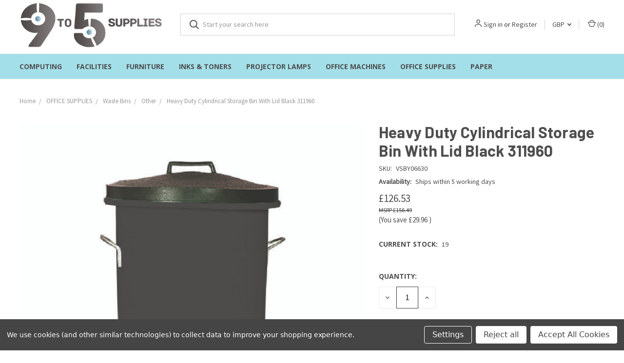

--- FILE ---
content_type: text/html; charset=UTF-8
request_url: https://9to5supplies.co.uk/heavy-duty-cylindrical-storage-bin-with-lid-black-311960/
body_size: 20360
content:
<!DOCTYPE html>
<html class="no-js" lang="en">
    <head>
        <title>Heavy Duty Cylindrical Storage Bin With Lid Black 311960 - 9to5 Supplies</title>
        <link rel="dns-prefetch preconnect" href="https://cdn11.bigcommerce.com/s-kmw6ux23bp" crossorigin><link rel="dns-prefetch preconnect" href="https://fonts.googleapis.com/" crossorigin><link rel="dns-prefetch preconnect" href="https://fonts.gstatic.com/" crossorigin>
        <meta property="product:price:amount" content="126.53" /><meta property="product:price:currency" content="GBP" /><meta property="og:url" content="https://9to5supplies.co.uk/heavy-duty-cylindrical-storage-bin-with-lid-black-311960/" /><meta property="og:site_name" content="9to5 Supplies" /><meta name="keywords" content="Office Supplies, Office Machines and Stationery, Printer Supplies"><link rel='canonical' href='https://9to5supplies.co.uk/heavy-duty-cylindrical-storage-bin-with-lid-black-311960/' /><meta name='platform' content='bigcommerce.stencil' /><meta property="og:type" content="product" />
<meta property="og:title" content="Heavy Duty Cylindrical Storage Bin With Lid Black 311960" />
<meta property="og:description" content="9to5 Supplies are experts in the supply of all office products, offering great value printer supplies (inks, toners, waste collectors...) and stationery. Order today! Most of our products are delivered next working day." />
<meta property="og:image" content="https://cdn11.bigcommerce.com/s-kmw6ux23bp/products/58274/images/85480/sby06630__48487.1601663389.386.513.jpg?c=1" />
<meta property="og:availability" content="instock" />
<meta property="pinterest:richpins" content="enabled" />
        
         

        <link href="https://cdn11.bigcommerce.com/s-kmw6ux23bp/product_images/9to5_favicon-32x32.png?t=1589806190" rel="shortcut icon">
        <meta name="viewport" content="width=device-width, initial-scale=1, maximum-scale=1">

        <script>
            document.documentElement.className = document.documentElement.className.replace('no-js', 'js');
        </script>
        <script>
            window.lazySizesConfig = window.lazySizesConfig || {};
            window.lazySizesConfig.loadMode = 1;
        </script>
        <script async src="https://cdn11.bigcommerce.com/s-kmw6ux23bp/stencil/acc56130-6851-0138-2496-0242ac11000c/e/9160c9a0-cf7e-013a-2a50-06cbd7d79ef4/dist/theme-bundle.head_async.js"></script>

        <link href="https://fonts.googleapis.com/css?family=Roboto+Condensed:400,600%7CSource+Sans+Pro:400%7CBarlow:700%7CRoboto:700%7COpen+Sans:700&display=swap" rel="stylesheet">
        <link data-stencil-stylesheet href="https://cdn11.bigcommerce.com/s-kmw6ux23bp/stencil/acc56130-6851-0138-2496-0242ac11000c/e/9160c9a0-cf7e-013a-2a50-06cbd7d79ef4/css/theme-7c41d1e0-634c-013b-8ab2-261f9b1f5b00.css" rel="stylesheet">

        <!-- Start Tracking Code for analytics_googleanalytics -->

<script data-bc-cookie-consent="3" type="text/plain">
	// CONFIGURATION
	var _cp_config = {
		access_token:			"8e3d5-f370b-96a06-058ed",
		postcode: {
			enable_for_uk_only:		true, // if true, lookup functionality is only shown if country selected is UK
			button_text:			'Find Address',
			button_class:			'btn',
			result_box_width:		'',
			busy_img_url:			'content/fetchify_postcode_busy.gif',
			clear_result:			false, // hide result box once a selection is made
			hide_fields:			false, // hides address lines for UK until postcode lookup is completed
			hide_county:			true, // hides state/county field for UK
			update_county_select:	true,
			first_res_line:			'--- please select your address ---',
			err_msg1:				'This postcode could not be found, please try again or enter your address manually',
			err_msg2:				'This postcode is not valid, please try again or enter your address manually',
			err_msg3:				'Unable to connect to address lookup server, please enter your address manually',
			err_msg4:				'An unexpected error occurred, please enter your address manually',
			error_class:			'error',
			put_company_on_line1:	false,
			move_postcode_field: 	true, // Move postcode before address line 1 if the selected country is UK
			manual_entry_enable:	true,
			manual_entry_text:		'Enter Address Manually',
			postcode_search_text:	'Postcode Search', // only in Optimised One-Page Checkout
		},
		phone: {
			enabled: false, // enable phone validation on the checkout
			can_correct: true,		// auto-correct mistakes in the phone number
			allowed_type: 'all'		// accepts 'all', 'mobile', or 'landline'
		},
		email: {
			enabled: true, // enable email validation on the checkout
			allow_high_risk: false	// if false the library will reject disposable email addresses
		}
	};
	// END CONFIGURATION

	// INJECT SCRIPTS
	var cc_script_urls = [
		'https://cc-cdn.com/generic/scripts/v1/cc_c2a.min.js',
		'https://cc-cdn.com/legacy/scripts/v4.9.2/crafty_clicks.class.min.js',
		'https://9to5supplies.co.uk/content/fetchify_bigcommerce.js'
	]
	var _craftyclicks_headID = document.getElementsByTagName("head")[0]
	cc_script_urls.forEach(function(url) {
		var script = document.createElement('script')
		script.type = 'text/javascript'
		script.src = url
		_craftyclicks_headID.appendChild(script)
	})
	// END INJECT SCRIPTS
</script>


<!-- End Tracking Code for analytics_googleanalytics -->

<!-- Start Tracking Code for analytics_googleanalytics4 -->

<script data-cfasync="false" src="https://cdn11.bigcommerce.com/shared/js/google_analytics4_bodl_subscribers-358423becf5d870b8b603a81de597c10f6bc7699.js" integrity="sha256-gtOfJ3Avc1pEE/hx6SKj/96cca7JvfqllWA9FTQJyfI=" crossorigin="anonymous"></script>
<script data-cfasync="false">
  (function () {
    window.dataLayer = window.dataLayer || [];

    function gtag(){
        dataLayer.push(arguments);
    }

    function initGA4(event) {
         function setupGtag() {
            function configureGtag() {
                gtag('js', new Date());
                gtag('set', 'developer_id.dMjk3Nj', true);
                gtag('config', 'G-0H8VBHYCS7');
            }

            var script = document.createElement('script');

            script.src = 'https://www.googletagmanager.com/gtag/js?id=G-0H8VBHYCS7';
            script.async = true;
            script.onload = configureGtag;

            document.head.appendChild(script);
        }

        setupGtag();

        if (typeof subscribeOnBodlEvents === 'function') {
            subscribeOnBodlEvents('G-0H8VBHYCS7', true);
        }

        window.removeEventListener(event.type, initGA4);
    }

    gtag('consent', 'default', {"ad_storage":"denied","ad_user_data":"denied","ad_personalization":"denied","analytics_storage":"denied","functionality_storage":"denied"})
            

    var eventName = document.readyState === 'complete' ? 'consentScriptsLoaded' : 'DOMContentLoaded';
    window.addEventListener(eventName, initGA4, false);
  })()
</script>

<!-- End Tracking Code for analytics_googleanalytics4 -->

<!-- Start Tracking Code for analytics_siteverification -->

<meta name="google-site-verification" content="5OekPHMgQtEHt3fVZqSFnWBOHfXoGOnEmdEQnWhvQoc" />

<!-- End Tracking Code for analytics_siteverification -->


<script type="text/javascript" src="https://checkout-sdk.bigcommerce.com/v1/loader.js" defer ></script>
<script src="https://www.google.com/recaptcha/api.js" async defer></script>
<script>window.consentManagerStoreConfig = function () { return {"storeName":"9to5 Supplies","privacyPolicyUrl":"","writeKey":null,"improvedConsentManagerEnabled":true,"AlwaysIncludeScriptsWithConsentTag":true}; };</script>
<script type="text/javascript" src="https://cdn11.bigcommerce.com/shared/js/bodl-consent-32a446f5a681a22e8af09a4ab8f4e4b6deda6487.js" integrity="sha256-uitfaufFdsW9ELiQEkeOgsYedtr3BuhVvA4WaPhIZZY=" crossorigin="anonymous" defer></script>
<script type="text/javascript" src="https://cdn11.bigcommerce.com/shared/js/storefront/consent-manager-config-3013a89bb0485f417056882e3b5cf19e6588b7ba.js" defer></script>
<script type="text/javascript" src="https://cdn11.bigcommerce.com/shared/js/storefront/consent-manager-08633fe15aba542118c03f6d45457262fa9fac88.js" defer></script>
<script type="text/javascript">
var BCData = {"product_attributes":{"sku":"VSBY06630","upc":"5052105066301","mpn":"311960","gtin":"5052105066301","weight":null,"base":true,"image":null,"price":{"without_tax":{"formatted":"\u00a3126.53","value":126.53,"currency":"GBP"},"tax_label":"VAT","rrp_without_tax":{"formatted":"\u00a3156.49","value":156.49,"currency":"GBP"},"saved":{"formatted":"\u00a329.96","value":29.96,"currency":"GBP"}},"out_of_stock_behavior":"label_option","out_of_stock_message":"Out of stock","available_modifier_values":[],"in_stock_attributes":[],"stock":19,"instock":true,"stock_message":null,"purchasable":true,"purchasing_message":null,"call_for_price_message":null}};
</script>
<!-- Global site tag (gtag.js) - Google Analytics -->
<script data-bc-cookie-consent="3" type="text/plain" async src="https://www.googletagmanager.com/gtag/js?id=G-0H8VBHYCS7"></script>
<script data-bc-cookie-consent="3" type="text/plain">
  window.dataLayer = window.dataLayer || [];
  function gtag(){window.dataLayer.push(arguments);}
  gtag('js', new Date());

  gtag('config', 'G-0H8VBHYCS7');
  gtag('config', 'UA-42023761-3');
</script>


 <script data-cfasync="false" src="https://microapps.bigcommerce.com/bodl-events/1.9.4/index.js" integrity="sha256-Y0tDj1qsyiKBRibKllwV0ZJ1aFlGYaHHGl/oUFoXJ7Y=" nonce="" crossorigin="anonymous"></script>
 <script data-cfasync="false" nonce="">

 (function() {
    function decodeBase64(base64) {
       const text = atob(base64);
       const length = text.length;
       const bytes = new Uint8Array(length);
       for (let i = 0; i < length; i++) {
          bytes[i] = text.charCodeAt(i);
       }
       const decoder = new TextDecoder();
       return decoder.decode(bytes);
    }
    window.bodl = JSON.parse(decodeBase64("[base64]"));
 })()

 </script>

<script nonce="">
(function () {
    var xmlHttp = new XMLHttpRequest();

    xmlHttp.open('POST', 'https://bes.gcp.data.bigcommerce.com/nobot');
    xmlHttp.setRequestHeader('Content-Type', 'application/json');
    xmlHttp.send('{"store_id":"1001041283","timezone_offset":"1.0","timestamp":"2026-02-01T01:42:29.00469800Z","visit_id":"be3997d8-3ff6-44a4-9f30-a9b12b64e575","channel_id":1}');
})();
</script>

        
            <!-- partial pulled in to the base layout -->

        <script>
            var theme_settings = {
                show_fast_cart: true,
                linksPerCol: 5,
            };
        </script>
    </head>
    <body>
        <svg data-src="https://cdn11.bigcommerce.com/s-kmw6ux23bp/stencil/acc56130-6851-0138-2496-0242ac11000c/e/9160c9a0-cf7e-013a-2a50-06cbd7d79ef4/img/icon-sprite.svg" class="icons-svg-sprite"></svg>
        <header class="header" role="banner">
    <a href="#" class="mobileMenu-toggle" data-mobile-menu-toggle="menu">
        <span class="mobileMenu-toggleIcon"></span>
    </a>

    <div class="header-logo--wrap">
        <div class="header-logo ">
            
            <div class="logo-and-toggle">
                <div class="desktopMenu-toggle">
                    <a href="javascript:void(0);" class="mobileMenu-toggle">
                        <span class="mobileMenu-toggleIcon"></span>
                    </a>
                </div>
                
                    <div class="logo-wrap"><a href="https://9to5supplies.co.uk/">
        <div class="header-logo-image-container">
            <img class="header-logo-image" src="https://cdn11.bigcommerce.com/s-kmw6ux23bp/images/stencil/original/9to5_supplies_-_400_x_133_-_transparent_background_1589807546__32366.original.png" alt="9to5 Supplies" title="9to5 Supplies">
        </div>
</a>
</div>
            </div>
            
            <div class="quickSearchWrap" id="quickSearch" aria-hidden="true" tabindex="-1" data-prevent-quick-search-close>
                <div>
    <!-- snippet location forms_search -->
    <form class="form" action="/search.php">
        <fieldset class="form-fieldset">
            <div class="form-field">
                <label class="is-srOnly" for="search_query">Search</label>
                <input class="form-input" data-search-quick name="search_query" id="search_query" data-error-message="Search field cannot be empty." placeholder="Start your search here" autocomplete="off">
                <button type="submit" class="form-button">
                    <i class="icon" aria-hidden="true">
                        <svg><use xlink:href="#icon-search" /></svg>
                    </i>
                </button>
            </div>
        </fieldset>
    </form>
    <section class="quickSearchResults" data-bind="html: results"></section>
</div>
            </div>
            <div class="navUser-wrap">
                <nav class="navUser">
    <ul class="navUser-section navUser-section--alt">
        <li class="navUser-item navUser-item--account">
            <i class="icon" aria-hidden="true">
                <svg><use xlink:href="#icon-user" /></svg>
            </i>
                <a class="navUser-action" href="/login.php">Sign in</a>
                    <span>or</span> <a class="navUser-action" href="/login.php?action=create_account">Register</a>
        </li>
            <li class="navUser-item navUser-item-currency">
        <a class="navUser-action navUser-action--currencySelector has-dropdown" href="#" data-dropdown="currencySelection" aria-controls="currencySelection" aria-expanded="false">GBP <i class="icon" aria-hidden="true"><svg><use xlink:href="#icon-downselector-small" /></svg></i></a>
        <ul class="dropdown-menu" id="currencySelection" data-dropdown-content aria-hidden="true" tabindex="-1">
            <li class="dropdown-menu-item">
                <a href="https://9to5supplies.co.uk/heavy-duty-cylindrical-storage-bin-with-lid-black-311960/?setCurrencyId=1">
                    <strong>British Pounds</strong>
                </a>
            </li>
            <li class="dropdown-menu-item">
                <a href="https://9to5supplies.co.uk/heavy-duty-cylindrical-storage-bin-with-lid-black-311960/?setCurrencyId=2">
                    Euro
                </a>
            </li>
        </ul>
    </li>
        <li class="navUser-item navUser-item--mobile-search">
            <i class="icon" aria-hidden="true">
                <svg><use xlink:href="#icon-search" /></svg>
            </i>
        </li>
        <li class="navUser-item navUser-item--cart">
            <a
                class="navUser-action"
                data-cart-preview
                data-dropdown="cart-preview-dropdown"
                data-options="align:right"
                href="/cart.php">
                <i class="icon" aria-hidden="true">
                    <svg><use xlink:href="#icon-cart" /></svg>
                </i>
                (<span class=" cart-quantity"></span>)
            </a>

            <div class="dropdown-menu" id="cart-preview-dropdown" data-dropdown-content aria-hidden="true"></div>
        </li>
    </ul>
</nav>
            </div>
        </div>
    </div>
    
    <div data-content-region="header_bottom"></div>
    <div class="navPages-container" id="menu" data-menu>
        <span class="mobile-closeNav">
    <i class="icon" aria-hidden="true">
        <svg><use xlink:href="#icon-close-large" /></svg>
    </i>
    close
</span>
<nav class="navPages">
    <ul class="navPages-list navPages-list--user 5765697a656e20596f756e67">
            <li class="navPages-item">
                <i class="icon" aria-hidden="true">
                    <svg><use xlink:href="#icon-user" /></svg>
                </i>
                <a class="navPages-action" href="/login.php">Sign in</a>
                    or <a class="navPages-action" href="/login.php?action=create_account">Register</a>
            </li>
            <li class="navPages-item navPages-item--currency">
                <a class="navPages-action has-subMenu" href="#" data-collapsible="navPages-currency" aria-controls="navPages-currency" aria-expanded="false">
                    GBP <i class="icon navPages-action-moreIcon" aria-hidden="true"><svg><use xmlns:xlink="http://www.w3.org/1999/xlink" xlink:href="#icon-chevron-down"></use></svg></i>
                </a>
                <div class="navPage-subMenu" id="navPages-currency" aria-hidden="true" tabindex="-1">
                    <ul class="navPage-subMenu-list">
                        <li class="navPage-subMenu-item">
                            <a class="navPage-subMenu-action navPages-action" href="https://9to5supplies.co.uk/heavy-duty-cylindrical-storage-bin-with-lid-black-311960/?setCurrencyId=1">
                                    <strong>British Pounds</strong>
                            </a>
                        </li>
                        <li class="navPage-subMenu-item">
                            <a class="navPage-subMenu-action navPages-action" href="https://9to5supplies.co.uk/heavy-duty-cylindrical-storage-bin-with-lid-black-311960/?setCurrencyId=2">
                                    Euro
                            </a>
                        </li>
                    </ul>
                </div>
            </li>
    </ul>
    <ul class="navPages-list navPages-mega navPages-mainNav">
            <li class="navPages-item">
                <a class="navPages-action has-subMenu" href="https://9to5supplies.co.uk/computing/" data-collapsible="navPages-78">
    COMPUTING <i class="icon navPages-action-moreIcon" aria-hidden="true"><svg><use xlink:href="#icon-chevron-down" /></svg></i>
</a>
<div class="column-menu navPage-subMenu" id="navPages-78" aria-hidden="true" tabindex="-1">
    <ul class="navPage-subMenu-list">
            <li class="navPage-subMenu-item">
                <i class="icon navPages-action-moreIcon" aria-hidden="true"><svg><use xlink:href="#icon-chevron-right" /></svg></i>
                <a class="navPage-subMenu-action navPages-action" href="https://9to5supplies.co.uk/computing/bags-sleeves-cases/">Bags, Sleeves &amp; Cases</a>
                
            </li>
            <li class="navPage-subMenu-item">
                <i class="icon navPages-action-moreIcon" aria-hidden="true"><svg><use xlink:href="#icon-chevron-right" /></svg></i>
                <a class="navPage-subMenu-action navPages-action" href="https://9to5supplies.co.uk/computing/cables-connectors/">Cables &amp; Connectors</a>
                
            </li>
            <li class="navPage-subMenu-item">
                <i class="icon navPages-action-moreIcon" aria-hidden="true"><svg><use xlink:href="#icon-chevron-right" /></svg></i>
                <a class="navPage-subMenu-action navPages-action" href="https://9to5supplies.co.uk/computing/cameras-camcorders/">Cameras &amp; Camcorders</a>
                
            </li>
            <li class="navPage-subMenu-item">
                <i class="icon navPages-action-moreIcon" aria-hidden="true"><svg><use xlink:href="#icon-chevron-right" /></svg></i>
                <a class="navPage-subMenu-action navPages-action" href="https://9to5supplies.co.uk/computing/discs-tapes/">Discs &amp; Tapes</a>
                
            </li>
            <li class="navPage-subMenu-item">
                <i class="icon navPages-action-moreIcon" aria-hidden="true"><svg><use xlink:href="#icon-chevron-right" /></svg></i>
                <a class="navPage-subMenu-action navPages-action" href="https://9to5supplies.co.uk/computing/drives/">Drives</a>
                
            </li>
            <li class="navPage-subMenu-item">
                <i class="icon navPages-action-moreIcon" aria-hidden="true"><svg><use xlink:href="#icon-chevron-right" /></svg></i>
                <a class="navPage-subMenu-action navPages-action" href="https://9to5supplies.co.uk/computing/headphones/">Headphones</a>
                
            </li>
            <li class="navPage-subMenu-item">
                <i class="icon navPages-action-moreIcon" aria-hidden="true"><svg><use xlink:href="#icon-chevron-right" /></svg></i>
                <a class="navPage-subMenu-action navPages-action" href="https://9to5supplies.co.uk/computing/keyboards/">Keyboards</a>
                
            </li>
            <li class="navPage-subMenu-item">
                <i class="icon navPages-action-moreIcon" aria-hidden="true"><svg><use xlink:href="#icon-chevron-right" /></svg></i>
                <a class="navPage-subMenu-action navPages-action" href="https://9to5supplies.co.uk/computing/laptops-notebooks/">Laptops &amp; Notebooks</a>
                
            </li>
            <li class="navPage-subMenu-item">
                <i class="icon navPages-action-moreIcon" aria-hidden="true"><svg><use xlink:href="#icon-chevron-right" /></svg></i>
                <a class="navPage-subMenu-action navPages-action" href="https://9to5supplies.co.uk/computing/memory-modules/">Memory Modules</a>
                
            </li>
            <li class="navPage-subMenu-item">
                <i class="icon navPages-action-moreIcon" aria-hidden="true"><svg><use xlink:href="#icon-chevron-right" /></svg></i>
                <a class="navPage-subMenu-action navPages-action" href="https://9to5supplies.co.uk/computing/memory-sticks-cards-usb-hubs/">Memory Sticks, Cards &amp; USB Hubs</a>
                
            </li>
            <li class="navPage-subMenu-item">
                <i class="icon navPages-action-moreIcon" aria-hidden="true"><svg><use xlink:href="#icon-chevron-right" /></svg></i>
                <a class="navPage-subMenu-action navPages-action" href="https://9to5supplies.co.uk/computing/mice/">Mice</a>
                
            </li>
            <li class="navPage-subMenu-item">
                <i class="icon navPages-action-moreIcon" aria-hidden="true"><svg><use xlink:href="#icon-chevron-right" /></svg></i>
                <a class="navPage-subMenu-action navPages-action" href="https://9to5supplies.co.uk/computing/microphones/">Microphones</a>
                
            </li>
            <li class="navPage-subMenu-item">
                <i class="icon navPages-action-moreIcon" aria-hidden="true"><svg><use xlink:href="#icon-chevron-right" /></svg></i>
                <a class="navPage-subMenu-action navPages-action" href="https://9to5supplies.co.uk/computing/modems-routers/">Modems &amp; Routers</a>
                
            </li>
            <li class="navPage-subMenu-item">
                <i class="icon navPages-action-moreIcon" aria-hidden="true"><svg><use xlink:href="#icon-chevron-right" /></svg></i>
                <a class="navPage-subMenu-action navPages-action" href="https://9to5supplies.co.uk/computing/monitors-displays/">Monitors &amp; Displays</a>
                
            </li>
            <li class="navPage-subMenu-item">
                <i class="icon navPages-action-moreIcon" aria-hidden="true"><svg><use xlink:href="#icon-chevron-right" /></svg></i>
                <a class="navPage-subMenu-action navPages-action" href="https://9to5supplies.co.uk/computing/pcs/">PCs</a>
                
            </li>
            <li class="navPage-subMenu-item">
                <i class="icon navPages-action-moreIcon" aria-hidden="true"><svg><use xlink:href="#icon-chevron-right" /></svg></i>
                <a class="navPage-subMenu-action navPages-action" href="https://9to5supplies.co.uk/computing/pcs-workstations/">PCs &amp; Workstations</a>
                
            </li>
            <li class="navPage-subMenu-item">
                <i class="icon navPages-action-moreIcon" aria-hidden="true"><svg><use xlink:href="#icon-chevron-right" /></svg></i>
                <a class="navPage-subMenu-action navPages-action" href="https://9to5supplies.co.uk/computing/printers/">Printers</a>
                
            </li>
            <li class="navPage-subMenu-item">
                <i class="icon navPages-action-moreIcon" aria-hidden="true"><svg><use xlink:href="#icon-chevron-right" /></svg></i>
                <a class="navPage-subMenu-action navPages-action" href="https://9to5supplies.co.uk/computing/speakers/">Speakers</a>
                
            </li>
            <li class="navPage-subMenu-item">
                <i class="icon navPages-action-moreIcon" aria-hidden="true"><svg><use xlink:href="#icon-chevron-right" /></svg></i>
                <a class="navPage-subMenu-action navPages-action" href="https://9to5supplies.co.uk/computing/tablets/">Tablets</a>
                
            </li>
            <li class="navPage-subMenu-item">
                <i class="icon navPages-action-moreIcon" aria-hidden="true"><svg><use xlink:href="#icon-chevron-right" /></svg></i>
                <a class="navPage-subMenu-action navPages-action" href="https://9to5supplies.co.uk/computing/webcams/">Webcams</a>
                
            </li>
    </ul>
</div>
            </li>
            <li class="navPages-item">
                <a class="navPages-action has-subMenu" href="https://9to5supplies.co.uk/facilities/" data-collapsible="navPages-171">
    FACILITIES <i class="icon navPages-action-moreIcon" aria-hidden="true"><svg><use xlink:href="#icon-chevron-down" /></svg></i>
</a>
<div class="column-menu navPage-subMenu" id="navPages-171" aria-hidden="true" tabindex="-1">
    <ul class="navPage-subMenu-list">
            <li class="navPage-subMenu-item">
                <i class="icon navPages-action-moreIcon" aria-hidden="true"><svg><use xlink:href="#icon-chevron-right" /></svg></i>
                <a class="navPage-subMenu-action navPages-action" href="https://9to5supplies.co.uk/facilities/personal-protection-equipment-1/">Personal Protection Equipment</a>
                
            </li>
            <li class="navPage-subMenu-item">
                <i class="icon navPages-action-moreIcon" aria-hidden="true"><svg><use xlink:href="#icon-chevron-right" /></svg></i>
                <a class="navPage-subMenu-action navPages-action" href="https://9to5supplies.co.uk/facilities/air-conditioners/">Air Conditioners</a>
                
            </li>
            <li class="navPage-subMenu-item">
                <i class="icon navPages-action-moreIcon" aria-hidden="true"><svg><use xlink:href="#icon-chevron-right" /></svg></i>
                <a class="navPage-subMenu-action navPages-action" href="https://9to5supplies.co.uk/facilities/ashtrays/">Ashtrays</a>
                
            </li>
            <li class="navPage-subMenu-item">
                <i class="icon navPages-action-moreIcon" aria-hidden="true"><svg><use xlink:href="#icon-chevron-right" /></svg></i>
                <a class="navPage-subMenu-action navPages-action" href="https://9to5supplies.co.uk/facilities/bulbs/">Bulbs</a>
                
            </li>
            <li class="navPage-subMenu-item">
                <i class="icon navPages-action-moreIcon" aria-hidden="true"><svg><use xlink:href="#icon-chevron-right" /></svg></i>
                <a class="navPage-subMenu-action navPages-action" href="https://9to5supplies.co.uk/facilities/cables-extension-leads/">Cables &amp; Extension Leads</a>
                
            </li>
            <li class="navPage-subMenu-item">
                <i class="icon navPages-action-moreIcon" aria-hidden="true"><svg><use xlink:href="#icon-chevron-right" /></svg></i>
                <a class="navPage-subMenu-action navPages-action" href="https://9to5supplies.co.uk/catering/">Catering</a>
                
            </li>
            <li class="navPage-subMenu-item">
                <i class="icon navPages-action-moreIcon" aria-hidden="true"><svg><use xlink:href="#icon-chevron-right" /></svg></i>
                <a class="navPage-subMenu-action navPages-action" href="https://9to5supplies.co.uk/facilities/cleaning-equipment/">Cleaning Equipment</a>
                
            </li>
            <li class="navPage-subMenu-item">
                <i class="icon navPages-action-moreIcon" aria-hidden="true"><svg><use xlink:href="#icon-chevron-right" /></svg></i>
                <a class="navPage-subMenu-action navPages-action" href="https://9to5supplies.co.uk/facilities/cleaning-products/">Cleaning Products</a>
                
            </li>
            <li class="navPage-subMenu-item">
                <i class="icon navPages-action-moreIcon" aria-hidden="true"><svg><use xlink:href="#icon-chevron-right" /></svg></i>
                <a class="navPage-subMenu-action navPages-action" href="https://9to5supplies.co.uk/facilities/clocks/">Clocks</a>
                
            </li>
            <li class="navPage-subMenu-item">
                <i class="icon navPages-action-moreIcon" aria-hidden="true"><svg><use xlink:href="#icon-chevron-right" /></svg></i>
                <a class="navPage-subMenu-action navPages-action" href="https://9to5supplies.co.uk/facilities/clothing/">Clothing</a>
                
            </li>
            <li class="navPage-subMenu-item">
                <i class="icon navPages-action-moreIcon" aria-hidden="true"><svg><use xlink:href="#icon-chevron-right" /></svg></i>
                <a class="navPage-subMenu-action navPages-action" href="https://9to5supplies.co.uk/facilities/coat-stands-rails/">Coat Stands &amp; Rails</a>
                
            </li>
            <li class="navPage-subMenu-item">
                <i class="icon navPages-action-moreIcon" aria-hidden="true"><svg><use xlink:href="#icon-chevron-right" /></svg></i>
                <a class="navPage-subMenu-action navPages-action" href="https://9to5supplies.co.uk/facilities/ear-protection/">Ear Protection</a>
                
            </li>
            <li class="navPage-subMenu-item">
                <i class="icon navPages-action-moreIcon" aria-hidden="true"><svg><use xlink:href="#icon-chevron-right" /></svg></i>
                <a class="navPage-subMenu-action navPages-action" href="https://9to5supplies.co.uk/facilities/eye-face-protection/">Eye &amp; Face Protection</a>
                
            </li>
            <li class="navPage-subMenu-item">
                <i class="icon navPages-action-moreIcon" aria-hidden="true"><svg><use xlink:href="#icon-chevron-right" /></svg></i>
                <a class="navPage-subMenu-action navPages-action" href="https://9to5supplies.co.uk/facilities/fans/">Fans</a>
                
            </li>
            <li class="navPage-subMenu-item">
                <i class="icon navPages-action-moreIcon" aria-hidden="true"><svg><use xlink:href="#icon-chevron-right" /></svg></i>
                <a class="navPage-subMenu-action navPages-action" href="https://9to5supplies.co.uk/facilities/floor-mats/">Floor Mats</a>
                
            </li>
            <li class="navPage-subMenu-item">
                <i class="icon navPages-action-moreIcon" aria-hidden="true"><svg><use xlink:href="#icon-chevron-right" /></svg></i>
                <a class="navPage-subMenu-action navPages-action" href="https://9to5supplies.co.uk/facilities/footrests-stools/">Footrests &amp; Stools</a>
                
            </li>
            <li class="navPage-subMenu-item">
                <i class="icon navPages-action-moreIcon" aria-hidden="true"><svg><use xlink:href="#icon-chevron-right" /></svg></i>
                <a class="navPage-subMenu-action navPages-action" href="https://9to5supplies.co.uk/facilities/furniture-accessories/">Furniture Accessories</a>
                
            </li>
            <li class="navPage-subMenu-item">
                <i class="icon navPages-action-moreIcon" aria-hidden="true"><svg><use xlink:href="#icon-chevron-right" /></svg></i>
                <a class="navPage-subMenu-action navPages-action" href="https://9to5supplies.co.uk/facilities/general-signs/">General Signs</a>
                
            </li>
            <li class="navPage-subMenu-item">
                <i class="icon navPages-action-moreIcon" aria-hidden="true"><svg><use xlink:href="#icon-chevron-right" /></svg></i>
                <a class="navPage-subMenu-action navPages-action" href="https://9to5supplies.co.uk/facilities/hand-protection/">Hand Protection</a>
                
            </li>
            <li class="navPage-subMenu-item">
                <i class="icon navPages-action-moreIcon" aria-hidden="true"><svg><use xlink:href="#icon-chevron-right" /></svg></i>
                <a class="navPage-subMenu-action navPages-action" href="https://9to5supplies.co.uk/facilities/head-protection/">Head Protection</a>
                
            </li>
            <li class="navPage-subMenu-item">
                <i class="icon navPages-action-moreIcon" aria-hidden="true"><svg><use xlink:href="#icon-chevron-right" /></svg></i>
                <a class="navPage-subMenu-action navPages-action" href="https://9to5supplies.co.uk/facilities/heaters/">Heaters</a>
                
            </li>
            <li class="navPage-subMenu-item">
                <i class="icon navPages-action-moreIcon" aria-hidden="true"><svg><use xlink:href="#icon-chevron-right" /></svg></i>
                <a class="navPage-subMenu-action navPages-action" href="https://9to5supplies.co.uk/facilities/hooks-hanging-strips/">Hooks &amp; Hanging Strips</a>
                
            </li>
            <li class="navPage-subMenu-item">
                <i class="icon navPages-action-moreIcon" aria-hidden="true"><svg><use xlink:href="#icon-chevron-right" /></svg></i>
                <a class="navPage-subMenu-action navPages-action" href="https://9to5supplies.co.uk/facilities/janitorial-other/">Janitorial Other</a>
                
            </li>
            <li class="navPage-subMenu-item">
                <i class="icon navPages-action-moreIcon" aria-hidden="true"><svg><use xlink:href="#icon-chevron-right" /></svg></i>
                <a class="navPage-subMenu-action navPages-action" href="https://9to5supplies.co.uk/facilities/lamps/">Lamps</a>
                
            </li>
            <li class="navPage-subMenu-item">
                <i class="icon navPages-action-moreIcon" aria-hidden="true"><svg><use xlink:href="#icon-chevron-right" /></svg></i>
                <a class="navPage-subMenu-action navPages-action" href="https://9to5supplies.co.uk/facilities/literature-holders/">Literature Holders</a>
                
            </li>
            <li class="navPage-subMenu-item">
                <i class="icon navPages-action-moreIcon" aria-hidden="true"><svg><use xlink:href="#icon-chevron-right" /></svg></i>
                <a class="navPage-subMenu-action navPages-action" href="https://9to5supplies.co.uk/facilities/mailroom-warehouse/">Mailroom &amp; Warehouse</a>
                
            </li>
            <li class="navPage-subMenu-item">
                <i class="icon navPages-action-moreIcon" aria-hidden="true"><svg><use xlink:href="#icon-chevron-right" /></svg></i>
                <a class="navPage-subMenu-action navPages-action" href="https://9to5supplies.co.uk/facilities/mats/">Mats</a>
                
            </li>
            <li class="navPage-subMenu-item">
                <i class="icon navPages-action-moreIcon" aria-hidden="true"><svg><use xlink:href="#icon-chevron-right" /></svg></i>
                <a class="navPage-subMenu-action navPages-action" href="https://9to5supplies.co.uk/facilities/office-environment-other/">Office Environment Other</a>
                
            </li>
            <li class="navPage-subMenu-item">
                <i class="icon navPages-action-moreIcon" aria-hidden="true"><svg><use xlink:href="#icon-chevron-right" /></svg></i>
                <a class="navPage-subMenu-action navPages-action" href="https://9to5supplies.co.uk/facilities/other/">Other</a>
                
            </li>
            <li class="navPage-subMenu-item">
                <i class="icon navPages-action-moreIcon" aria-hidden="true"><svg><use xlink:href="#icon-chevron-right" /></svg></i>
                <a class="navPage-subMenu-action navPages-action" href="https://9to5supplies.co.uk/facilities/picture-frames/">Picture Frames</a>
                
            </li>
            <li class="navPage-subMenu-item">
                <i class="icon navPages-action-moreIcon" aria-hidden="true"><svg><use xlink:href="#icon-chevron-right" /></svg></i>
                <a class="navPage-subMenu-action navPages-action" href="https://9to5supplies.co.uk/facilities/ppe-clothing/">PPE &amp; Clothing</a>
                
            </li>
            <li class="navPage-subMenu-item">
                <i class="icon navPages-action-moreIcon" aria-hidden="true"><svg><use xlink:href="#icon-chevron-right" /></svg></i>
                <a class="navPage-subMenu-action navPages-action" href="https://9to5supplies.co.uk/facilities/presentation-equipment/">Presentation Equipment</a>
                
            </li>
            <li class="navPage-subMenu-item">
                <i class="icon navPages-action-moreIcon" aria-hidden="true"><svg><use xlink:href="#icon-chevron-right" /></svg></i>
                <a class="navPage-subMenu-action navPages-action" href="https://9to5supplies.co.uk/facilities/recycling-containers/">Recycling Containers</a>
                
            </li>
            <li class="navPage-subMenu-item">
                <i class="icon navPages-action-moreIcon" aria-hidden="true"><svg><use xlink:href="#icon-chevron-right" /></svg></i>
                <a class="navPage-subMenu-action navPages-action" href="https://9to5supplies.co.uk/facilities/respiratory-protection/">Respiratory Protection</a>
                
            </li>
            <li class="navPage-subMenu-item">
                <i class="icon navPages-action-moreIcon" aria-hidden="true"><svg><use xlink:href="#icon-chevron-right" /></svg></i>
                <a class="navPage-subMenu-action navPages-action" href="https://9to5supplies.co.uk/facilities/restroom-accessories/">Restroom Accessories</a>
                
            </li>
            <li class="navPage-subMenu-item">
                <i class="icon navPages-action-moreIcon" aria-hidden="true"><svg><use xlink:href="#icon-chevron-right" /></svg></i>
                <a class="navPage-subMenu-action navPages-action" href="https://9to5supplies.co.uk/facilities/rubbish-bins/">Rubbish Bins</a>
                
            </li>
            <li class="navPage-subMenu-item">
                <i class="icon navPages-action-moreIcon" aria-hidden="true"><svg><use xlink:href="#icon-chevron-right" /></svg></i>
                <a class="navPage-subMenu-action navPages-action" href="https://9to5supplies.co.uk/facilities/safety-security/">Safety &amp; Security</a>
                
            </li>
            <li class="navPage-subMenu-item">
                <i class="icon navPages-action-moreIcon" aria-hidden="true"><svg><use xlink:href="#icon-chevron-right" /></svg></i>
                <a class="navPage-subMenu-action navPages-action" href="https://9to5supplies.co.uk/facilities/safety-footwear/">Safety Footwear</a>
                
            </li>
            <li class="navPage-subMenu-item">
                <i class="icon navPages-action-moreIcon" aria-hidden="true"><svg><use xlink:href="#icon-chevron-right" /></svg></i>
                <a class="navPage-subMenu-action navPages-action" href="https://9to5supplies.co.uk/facilities/sanitary-dispensers/">Sanitary Dispensers</a>
                
            </li>
            <li class="navPage-subMenu-item">
                <i class="icon navPages-action-moreIcon" aria-hidden="true"><svg><use xlink:href="#icon-chevron-right" /></svg></i>
                <a class="navPage-subMenu-action navPages-action" href="https://9to5supplies.co.uk/facilities/sanitary-refills/">Sanitary Refills</a>
                
            </li>
            <li class="navPage-subMenu-item">
                <i class="icon navPages-action-moreIcon" aria-hidden="true"><svg><use xlink:href="#icon-chevron-right" /></svg></i>
                <a class="navPage-subMenu-action navPages-action" href="https://9to5supplies.co.uk/furniture/furniture-seating-accessories/seating-accessories/">Seating Accessories</a>
                
            </li>
            <li class="navPage-subMenu-item">
                <i class="icon navPages-action-moreIcon" aria-hidden="true"><svg><use xlink:href="#icon-chevron-right" /></svg></i>
                <a class="navPage-subMenu-action navPages-action" href="https://9to5supplies.co.uk/facilities/tools/">Tools</a>
                
            </li>
            <li class="navPage-subMenu-item">
                <i class="icon navPages-action-moreIcon" aria-hidden="true"><svg><use xlink:href="#icon-chevron-right" /></svg></i>
                <a class="navPage-subMenu-action navPages-action" href="https://9to5supplies.co.uk/facilities/vacuum-cleaners/">Vacuum Cleaners</a>
                
            </li>
            <li class="navPage-subMenu-item">
                <i class="icon navPages-action-moreIcon" aria-hidden="true"><svg><use xlink:href="#icon-chevron-right" /></svg></i>
                <a class="navPage-subMenu-action navPages-action" href="https://9to5supplies.co.uk/facilities/wall-notice-boards/">Wall &amp; Notice Boards</a>
                
            </li>
            <li class="navPage-subMenu-item">
                <i class="icon navPages-action-moreIcon" aria-hidden="true"><svg><use xlink:href="#icon-chevron-right" /></svg></i>
                <a class="navPage-subMenu-action navPages-action" href="https://9to5supplies.co.uk/facilities/waste-bins/">Waste Bins</a>
                
            </li>
    </ul>
</div>
            </li>
            <li class="navPages-item">
                <a class="navPages-action has-subMenu" href="https://9to5supplies.co.uk/furniture/" data-collapsible="navPages-24">
    FURNITURE <i class="icon navPages-action-moreIcon" aria-hidden="true"><svg><use xlink:href="#icon-chevron-down" /></svg></i>
</a>
<div class="column-menu navPage-subMenu" id="navPages-24" aria-hidden="true" tabindex="-1">
    <ul class="navPage-subMenu-list">
            <li class="navPage-subMenu-item">
                <i class="icon navPages-action-moreIcon" aria-hidden="true"><svg><use xlink:href="#icon-chevron-right" /></svg></i>
                <a class="navPage-subMenu-action navPages-action" href="https://9to5supplies.co.uk/furniture/cupboards-lockers/">Cupboards &amp; Lockers</a>
                
            </li>
            <li class="navPage-subMenu-item">
                <i class="icon navPages-action-moreIcon" aria-hidden="true"><svg><use xlink:href="#icon-chevron-right" /></svg></i>
                <a class="navPage-subMenu-action navPages-action" href="https://9to5supplies.co.uk/furniture/desks/">Desks</a>
                
            </li>
            <li class="navPage-subMenu-item">
                <i class="icon navPages-action-moreIcon" aria-hidden="true"><svg><use xlink:href="#icon-chevron-right" /></svg></i>
                <a class="navPage-subMenu-action navPages-action" href="https://9to5supplies.co.uk/furniture/filing-cabinets/">Filing Cabinets</a>
                
            </li>
            <li class="navPage-subMenu-item">
                <i class="icon navPages-action-moreIcon" aria-hidden="true"><svg><use xlink:href="#icon-chevron-right" /></svg></i>
                <a class="navPage-subMenu-action navPages-action" href="https://9to5supplies.co.uk/furniture/management-seating/">Management Seating</a>
                
            </li>
            <li class="navPage-subMenu-item">
                <i class="icon navPages-action-moreIcon" aria-hidden="true"><svg><use xlink:href="#icon-chevron-right" /></svg></i>
                <a class="navPage-subMenu-action navPages-action" href="https://9to5supplies.co.uk/furniture/office-trollies/">Office Trollies</a>
                
            </li>
            <li class="navPage-subMenu-item">
                <i class="icon navPages-action-moreIcon" aria-hidden="true"><svg><use xlink:href="#icon-chevron-right" /></svg></i>
                <a class="navPage-subMenu-action navPages-action" href="https://9to5supplies.co.uk/furniture/operator-seating/">Operator Seating</a>
                
            </li>
            <li class="navPage-subMenu-item">
                <i class="icon navPages-action-moreIcon" aria-hidden="true"><svg><use xlink:href="#icon-chevron-right" /></svg></i>
                <a class="navPage-subMenu-action navPages-action" href="https://9to5supplies.co.uk/furniture/screens/">Screens</a>
                
            </li>
            <li class="navPage-subMenu-item">
                <i class="icon navPages-action-moreIcon" aria-hidden="true"><svg><use xlink:href="#icon-chevron-right" /></svg></i>
                <a class="navPage-subMenu-action navPages-action" href="https://9to5supplies.co.uk/furniture/other-storage/">Other Storage</a>
                
            </li>
            <li class="navPage-subMenu-item">
                <i class="icon navPages-action-moreIcon" aria-hidden="true"><svg><use xlink:href="#icon-chevron-right" /></svg></i>
                <a class="navPage-subMenu-action navPages-action" href="https://9to5supplies.co.uk/furniture/other-furniture/">Other Furniture</a>
                
            </li>
    </ul>
</div>
            </li>
            <li class="navPages-item">
                <a class="navPages-action has-subMenu" href="https://9to5supplies.co.uk/inks-toners/" data-collapsible="navPages-129">
    INKS &amp; TONERS <i class="icon navPages-action-moreIcon" aria-hidden="true"><svg><use xlink:href="#icon-chevron-down" /></svg></i>
</a>
<div class="column-menu navPage-subMenu" id="navPages-129" aria-hidden="true" tabindex="-1">
    <ul class="navPage-subMenu-list">
            <li class="navPage-subMenu-item">
                <i class="icon navPages-action-moreIcon" aria-hidden="true"><svg><use xlink:href="#icon-chevron-right" /></svg></i>
                <a class="navPage-subMenu-action navPages-action" href="https://9to5supplies.co.uk/inks-toners/ink-toner-finder/">&gt;&gt; INK &amp; TONER FINDER</a>
                
            </li>
    </ul>
</div>
            </li>
            <li class="navPages-item">
                <a class="navPages-action has-subMenu" href="https://9to5supplies.co.uk/projector-lamps/" data-collapsible="navPages-95">
    PROJECTOR LAMPS <i class="icon navPages-action-moreIcon" aria-hidden="true"><svg><use xlink:href="#icon-chevron-down" /></svg></i>
</a>
<div class="column-menu navPage-subMenu" id="navPages-95" aria-hidden="true" tabindex="-1">
    <ul class="navPage-subMenu-list">
            <li class="navPage-subMenu-item">
                <i class="icon navPages-action-moreIcon" aria-hidden="true"><svg><use xlink:href="#icon-chevron-right" /></svg></i>
                <a class="navPage-subMenu-action navPages-action" href="https://9to5supplies.co.uk/projector-lamps/lamp-finder/">&gt;&gt; LAMP FINDER</a>
                
            </li>
    </ul>
</div>
            </li>
            <li class="navPages-item">
                <a class="navPages-action has-subMenu" href="https://9to5supplies.co.uk/office-machines/" data-collapsible="navPages-212">
    OFFICE MACHINES <i class="icon navPages-action-moreIcon" aria-hidden="true"><svg><use xlink:href="#icon-chevron-down" /></svg></i>
</a>
<div class="column-menu navPage-subMenu" id="navPages-212" aria-hidden="true" tabindex="-1">
    <ul class="navPage-subMenu-list">
            <li class="navPage-subMenu-item">
                <i class="icon navPages-action-moreIcon" aria-hidden="true"><svg><use xlink:href="#icon-chevron-right" /></svg></i>
                <a class="navPage-subMenu-action navPages-action" href="https://9to5supplies.co.uk/office-machines/calculators-adding-machines/">Calculators &amp; Adding Machines</a>
                
            </li>
            <li class="navPage-subMenu-item">
                <i class="icon navPages-action-moreIcon" aria-hidden="true"><svg><use xlink:href="#icon-chevron-right" /></svg></i>
                <a class="navPage-subMenu-action navPages-action" href="https://9to5supplies.co.uk/office-machines/comb-binders/">Comb Binders</a>
                
            </li>
            <li class="navPage-subMenu-item">
                <i class="icon navPages-action-moreIcon" aria-hidden="true"><svg><use xlink:href="#icon-chevron-right" /></svg></i>
                <a class="navPage-subMenu-action navPages-action" href="https://9to5supplies.co.uk/office-machines/computer-accessories/">Computer Accessories</a>
                
            </li>
            <li class="navPage-subMenu-item">
                <i class="icon navPages-action-moreIcon" aria-hidden="true"><svg><use xlink:href="#icon-chevron-right" /></svg></i>
                <a class="navPage-subMenu-action navPages-action" href="https://9to5supplies.co.uk/office-machines/dictation-accessories/">Dictation Accessories</a>
                
            </li>
            <li class="navPage-subMenu-item">
                <i class="icon navPages-action-moreIcon" aria-hidden="true"><svg><use xlink:href="#icon-chevron-right" /></svg></i>
                <a class="navPage-subMenu-action navPages-action" href="https://9to5supplies.co.uk/office-machines/dictation-machines/">Dictation Machines</a>
                
            </li>
            <li class="navPage-subMenu-item">
                <i class="icon navPages-action-moreIcon" aria-hidden="true"><svg><use xlink:href="#icon-chevron-right" /></svg></i>
                <a class="navPage-subMenu-action navPages-action" href="https://9to5supplies.co.uk/office-machines/fax-machines/">Fax Machines</a>
                
            </li>
            <li class="navPage-subMenu-item">
                <i class="icon navPages-action-moreIcon" aria-hidden="true"><svg><use xlink:href="#icon-chevron-right" /></svg></i>
                <a class="navPage-subMenu-action navPages-action" href="https://9to5supplies.co.uk/office-machines/intercom-equipment/">Intercom Equipment</a>
                
            </li>
            <li class="navPage-subMenu-item">
                <i class="icon navPages-action-moreIcon" aria-hidden="true"><svg><use xlink:href="#icon-chevron-right" /></svg></i>
                <a class="navPage-subMenu-action navPages-action" href="https://9to5supplies.co.uk/office-machines/labelmakers/">Labelmakers</a>
                
            </li>
            <li class="navPage-subMenu-item">
                <i class="icon navPages-action-moreIcon" aria-hidden="true"><svg><use xlink:href="#icon-chevron-right" /></svg></i>
                <a class="navPage-subMenu-action navPages-action" href="https://9to5supplies.co.uk/office-machines/laminators/">Laminators</a>
                
            </li>
            <li class="navPage-subMenu-item">
                <i class="icon navPages-action-moreIcon" aria-hidden="true"><svg><use xlink:href="#icon-chevron-right" /></svg></i>
                <a class="navPage-subMenu-action navPages-action" href="https://9to5supplies.co.uk/office-machines/office-machine-supplies/">Office Machine Supplies</a>
                
            </li>
            <li class="navPage-subMenu-item">
                <i class="icon navPages-action-moreIcon" aria-hidden="true"><svg><use xlink:href="#icon-chevron-right" /></svg></i>
                <a class="navPage-subMenu-action navPages-action" href="https://9to5supplies.co.uk/office-machines/office-machines/">Office Machines</a>
                
            </li>
            <li class="navPage-subMenu-item">
                <i class="icon navPages-action-moreIcon" aria-hidden="true"><svg><use xlink:href="#icon-chevron-right" /></svg></i>
                <a class="navPage-subMenu-action navPages-action" href="https://9to5supplies.co.uk/office-machines/scanners/">Scanners</a>
                
            </li>
            <li class="navPage-subMenu-item">
                <i class="icon navPages-action-moreIcon" aria-hidden="true"><svg><use xlink:href="#icon-chevron-right" /></svg></i>
                <a class="navPage-subMenu-action navPages-action" href="https://9to5supplies.co.uk/office-machines/shredders/">Shredders</a>
                
            </li>
            <li class="navPage-subMenu-item">
                <i class="icon navPages-action-moreIcon" aria-hidden="true"><svg><use xlink:href="#icon-chevron-right" /></svg></i>
                <a class="navPage-subMenu-action navPages-action" href="https://9to5supplies.co.uk/office-machines/telephone-accessories/">Telephone Accessories</a>
                
            </li>
            <li class="navPage-subMenu-item">
                <i class="icon navPages-action-moreIcon" aria-hidden="true"><svg><use xlink:href="#icon-chevron-right" /></svg></i>
                <a class="navPage-subMenu-action navPages-action" href="https://9to5supplies.co.uk/office-machines/telephones/">Telephones</a>
                
            </li>
            <li class="navPage-subMenu-item">
                <i class="icon navPages-action-moreIcon" aria-hidden="true"><svg><use xlink:href="#icon-chevron-right" /></svg></i>
                <a class="navPage-subMenu-action navPages-action" href="https://9to5supplies.co.uk/office-machines/thermal-binders/">Thermal Binders</a>
                
            </li>
            <li class="navPage-subMenu-item">
                <i class="icon navPages-action-moreIcon" aria-hidden="true"><svg><use xlink:href="#icon-chevron-right" /></svg></i>
                <a class="navPage-subMenu-action navPages-action" href="https://9to5supplies.co.uk/office-machines/wire-binders/">Wire Binders</a>
                
            </li>
    </ul>
</div>
            </li>
            <li class="navPages-item">
                <a class="navPages-action has-subMenu" href="https://9to5supplies.co.uk/office-supplies/" data-collapsible="navPages-180">
    OFFICE SUPPLIES <i class="icon navPages-action-moreIcon" aria-hidden="true"><svg><use xlink:href="#icon-chevron-down" /></svg></i>
</a>
<div class="column-menu navPage-subMenu" id="navPages-180" aria-hidden="true" tabindex="-1">
    <ul class="navPage-subMenu-list">
            <li class="navPage-subMenu-item">
                <i class="icon navPages-action-moreIcon" aria-hidden="true"><svg><use xlink:href="#icon-chevron-right" /></svg></i>
                <a class="navPage-subMenu-action navPages-action" href="https://9to5supplies.co.uk/office-supplies/adhesives-tapes/">Adhesives &amp; Tapes</a>
                
            </li>
            <li class="navPage-subMenu-item">
                <i class="icon navPages-action-moreIcon" aria-hidden="true"><svg><use xlink:href="#icon-chevron-right" /></svg></i>
                <a class="navPage-subMenu-action navPages-action" href="https://9to5supplies.co.uk/office-supplies/air-conditioners/">Air Conditioners</a>
                
            </li>
            <li class="navPage-subMenu-item">
                <i class="icon navPages-action-moreIcon" aria-hidden="true"><svg><use xlink:href="#icon-chevron-right" /></svg></i>
                <a class="navPage-subMenu-action navPages-action" href="https://9to5supplies.co.uk/office-supplies/arts-crafts/">Arts &amp; Crafts</a>
                
            </li>
            <li class="navPage-subMenu-item">
                <i class="icon navPages-action-moreIcon" aria-hidden="true"><svg><use xlink:href="#icon-chevron-right" /></svg></i>
                <a class="navPage-subMenu-action navPages-action" href="https://9to5supplies.co.uk/office-supplies/ashtrays/">Ashtrays</a>
                
            </li>
            <li class="navPage-subMenu-item">
                <i class="icon navPages-action-moreIcon" aria-hidden="true"><svg><use xlink:href="#icon-chevron-right" /></svg></i>
                <a class="navPage-subMenu-action navPages-action" href="https://9to5supplies.co.uk/office-supplies/books-pads-albums/">Books, Pads &amp; Albums</a>
                
            </li>
            <li class="navPage-subMenu-item">
                <i class="icon navPages-action-moreIcon" aria-hidden="true"><svg><use xlink:href="#icon-chevron-right" /></svg></i>
                <a class="navPage-subMenu-action navPages-action" href="https://9to5supplies.co.uk/office-supplies/bulbs/">Bulbs</a>
                
            </li>
            <li class="navPage-subMenu-item">
                <i class="icon navPages-action-moreIcon" aria-hidden="true"><svg><use xlink:href="#icon-chevron-right" /></svg></i>
                <a class="navPage-subMenu-action navPages-action" href="https://9to5supplies.co.uk/office-supplies/cables-extension-leads/">Cables &amp; Extension Leads</a>
                
            </li>
            <li class="navPage-subMenu-item">
                <i class="icon navPages-action-moreIcon" aria-hidden="true"><svg><use xlink:href="#icon-chevron-right" /></svg></i>
                <a class="navPage-subMenu-action navPages-action" href="https://9to5supplies.co.uk/office-supplies/clocks/">Clocks</a>
                
            </li>
            <li class="navPage-subMenu-item">
                <i class="icon navPages-action-moreIcon" aria-hidden="true"><svg><use xlink:href="#icon-chevron-right" /></svg></i>
                <a class="navPage-subMenu-action navPages-action" href="https://9to5supplies.co.uk/office-supplies/coat-stands-rails/">Coat Stands &amp; Rails</a>
                
            </li>
            <li class="navPage-subMenu-item">
                <i class="icon navPages-action-moreIcon" aria-hidden="true"><svg><use xlink:href="#icon-chevron-right" /></svg></i>
                <a class="navPage-subMenu-action navPages-action" href="https://9to5supplies.co.uk/office-supplies/computer-accessories/">Computer Accessories</a>
                
            </li>
            <li class="navPage-subMenu-item">
                <i class="icon navPages-action-moreIcon" aria-hidden="true"><svg><use xlink:href="#icon-chevron-right" /></svg></i>
                <a class="navPage-subMenu-action navPages-action" href="https://9to5supplies.co.uk/office-supplies/desktop-accessories/">Desktop Accessories</a>
                
            </li>
            <li class="navPage-subMenu-item">
                <i class="icon navPages-action-moreIcon" aria-hidden="true"><svg><use xlink:href="#icon-chevron-right" /></svg></i>
                <a class="navPage-subMenu-action navPages-action" href="https://9to5supplies.co.uk/office-supplies/envelopes/">Envelopes</a>
                
            </li>
            <li class="navPage-subMenu-item">
                <i class="icon navPages-action-moreIcon" aria-hidden="true"><svg><use xlink:href="#icon-chevron-right" /></svg></i>
                <a class="navPage-subMenu-action navPages-action" href="https://9to5supplies.co.uk/office-supplies/events/">Events</a>
                
            </li>
            <li class="navPage-subMenu-item">
                <i class="icon navPages-action-moreIcon" aria-hidden="true"><svg><use xlink:href="#icon-chevron-right" /></svg></i>
                <a class="navPage-subMenu-action navPages-action" href="https://9to5supplies.co.uk/office-supplies/fans/">Fans</a>
                
            </li>
            <li class="navPage-subMenu-item">
                <i class="icon navPages-action-moreIcon" aria-hidden="true"><svg><use xlink:href="#icon-chevron-right" /></svg></i>
                <a class="navPage-subMenu-action navPages-action" href="https://9to5supplies.co.uk/office-supplies/files-pockets-binders/">Files, Pockets &amp; Binders</a>
                
            </li>
            <li class="navPage-subMenu-item">
                <i class="icon navPages-action-moreIcon" aria-hidden="true"><svg><use xlink:href="#icon-chevron-right" /></svg></i>
                <a class="navPage-subMenu-action navPages-action" href="https://9to5supplies.co.uk/office-supplies/footrests-stools/">Footrests &amp; Stools</a>
                
            </li>
            <li class="navPage-subMenu-item">
                <i class="icon navPages-action-moreIcon" aria-hidden="true"><svg><use xlink:href="#icon-chevron-right" /></svg></i>
                <a class="navPage-subMenu-action navPages-action" href="https://9to5supplies.co.uk/office-supplies/furniture-accessories/">Furniture Accessories</a>
                
            </li>
            <li class="navPage-subMenu-item">
                <i class="icon navPages-action-moreIcon" aria-hidden="true"><svg><use xlink:href="#icon-chevron-right" /></svg></i>
                <a class="navPage-subMenu-action navPages-action" href="https://9to5supplies.co.uk/office-supplies/general-signs/">General Signs</a>
                
            </li>
            <li class="navPage-subMenu-item">
                <i class="icon navPages-action-moreIcon" aria-hidden="true"><svg><use xlink:href="#icon-chevron-right" /></svg></i>
                <a class="navPage-subMenu-action navPages-action" href="https://9to5supplies.co.uk/office-supplies/heaters/">Heaters</a>
                
            </li>
            <li class="navPage-subMenu-item">
                <i class="icon navPages-action-moreIcon" aria-hidden="true"><svg><use xlink:href="#icon-chevron-right" /></svg></i>
                <a class="navPage-subMenu-action navPages-action" href="https://9to5supplies.co.uk/office-supplies/hooks-hanging-strips/">Hooks &amp; Hanging Strips</a>
                
            </li>
            <li class="navPage-subMenu-item">
                <i class="icon navPages-action-moreIcon" aria-hidden="true"><svg><use xlink:href="#icon-chevron-right" /></svg></i>
                <a class="navPage-subMenu-action navPages-action" href="https://9to5supplies.co.uk/office-supplies/labels/">Labels</a>
                
            </li>
            <li class="navPage-subMenu-item">
                <i class="icon navPages-action-moreIcon" aria-hidden="true"><svg><use xlink:href="#icon-chevron-right" /></svg></i>
                <a class="navPage-subMenu-action navPages-action" href="https://9to5supplies.co.uk/office-supplies/lamps/">Lamps</a>
                
            </li>
            <li class="navPage-subMenu-item">
                <i class="icon navPages-action-moreIcon" aria-hidden="true"><svg><use xlink:href="#icon-chevron-right" /></svg></i>
                <a class="navPage-subMenu-action navPages-action" href="https://9to5supplies.co.uk/office-supplies/legal-personnel-supplies/">Legal &amp; Personnel Supplies</a>
                
            </li>
            <li class="navPage-subMenu-item">
                <i class="icon navPages-action-moreIcon" aria-hidden="true"><svg><use xlink:href="#icon-chevron-right" /></svg></i>
                <a class="navPage-subMenu-action navPages-action" href="https://9to5supplies.co.uk/office-supplies/literature-holders/">Literature Holders</a>
                
            </li>
            <li class="navPage-subMenu-item">
                <i class="icon navPages-action-moreIcon" aria-hidden="true"><svg><use xlink:href="#icon-chevron-right" /></svg></i>
                <a class="navPage-subMenu-action navPages-action" href="https://9to5supplies.co.uk/office-supplies/mats/">Mats</a>
                
            </li>
            <li class="navPage-subMenu-item">
                <i class="icon navPages-action-moreIcon" aria-hidden="true"><svg><use xlink:href="#icon-chevron-right" /></svg></i>
                <a class="navPage-subMenu-action navPages-action" href="https://9to5supplies.co.uk/office-supplies/office-environment-other/">Office Environment Other</a>
                
            </li>
            <li class="navPage-subMenu-item">
                <i class="icon navPages-action-moreIcon" aria-hidden="true"><svg><use xlink:href="#icon-chevron-right" /></svg></i>
                <a class="navPage-subMenu-action navPages-action" href="https://9to5supplies.co.uk/office-supplies/office-planning/">Office Planning</a>
                
            </li>
            <li class="navPage-subMenu-item">
                <i class="icon navPages-action-moreIcon" aria-hidden="true"><svg><use xlink:href="#icon-chevron-right" /></svg></i>
                <a class="navPage-subMenu-action navPages-action" href="https://9to5supplies.co.uk/office-supplies/pens-pencils-writing-supplies/">Pens, Pencils &amp; Writing Supplies</a>
                
            </li>
            <li class="navPage-subMenu-item">
                <i class="icon navPages-action-moreIcon" aria-hidden="true"><svg><use xlink:href="#icon-chevron-right" /></svg></i>
                <a class="navPage-subMenu-action navPages-action" href="https://9to5supplies.co.uk/office-supplies/personal-electronic-equipment/">Personal Electronic Equipment</a>
                
            </li>
            <li class="navPage-subMenu-item">
                <i class="icon navPages-action-moreIcon" aria-hidden="true"><svg><use xlink:href="#icon-chevron-right" /></svg></i>
                <a class="navPage-subMenu-action navPages-action" href="https://9to5supplies.co.uk/office-supplies/personal-planning-accessories/">Personal Planning &amp; Accessories</a>
                
            </li>
            <li class="navPage-subMenu-item">
                <i class="icon navPages-action-moreIcon" aria-hidden="true"><svg><use xlink:href="#icon-chevron-right" /></svg></i>
                <a class="navPage-subMenu-action navPages-action" href="https://9to5supplies.co.uk/office-supplies/picture-frames/">Picture Frames</a>
                
            </li>
            <li class="navPage-subMenu-item">
                <i class="icon navPages-action-moreIcon" aria-hidden="true"><svg><use xlink:href="#icon-chevron-right" /></svg></i>
                <a class="navPage-subMenu-action navPages-action" href="https://9to5supplies.co.uk/office-supplies/presentation-equipment/">Presentation Equipment</a>
                
            </li>
            <li class="navPage-subMenu-item">
                <i class="icon navPages-action-moreIcon" aria-hidden="true"><svg><use xlink:href="#icon-chevron-right" /></svg></i>
                <a class="navPage-subMenu-action navPages-action" href="https://9to5supplies.co.uk/office-supplies/presentation-supplies/">Presentation Supplies</a>
                
            </li>
            <li class="navPage-subMenu-item">
                <i class="icon navPages-action-moreIcon" aria-hidden="true"><svg><use xlink:href="#icon-chevron-right" /></svg></i>
                <a class="navPage-subMenu-action navPages-action" href="https://9to5supplies.co.uk/office-supplies/recycling-containers/">Recycling Containers</a>
                
            </li>
            <li class="navPage-subMenu-item">
                <i class="icon navPages-action-moreIcon" aria-hidden="true"><svg><use xlink:href="#icon-chevron-right" /></svg></i>
                <a class="navPage-subMenu-action navPages-action" href="https://9to5supplies.co.uk/office-supplies/seating-accessories/">Seating Accessories</a>
                
            </li>
            <li class="navPage-subMenu-item">
                <i class="icon navPages-action-moreIcon" aria-hidden="true"><svg><use xlink:href="#icon-chevron-right" /></svg></i>
                <a class="navPage-subMenu-action navPages-action" href="https://9to5supplies.co.uk/office-supplies/wall-notice-boards/">Wall &amp; Notice Boards</a>
                
            </li>
            <li class="navPage-subMenu-item">
                <i class="icon navPages-action-moreIcon" aria-hidden="true"><svg><use xlink:href="#icon-chevron-right" /></svg></i>
                <a class="navPage-subMenu-action navPages-action" href="https://9to5supplies.co.uk/office-supplies/waste-bins/">Waste Bins</a>
                
            </li>
    </ul>
</div>
            </li>
            <li class="navPages-item">
                <a class="navPages-action has-subMenu" href="https://9to5supplies.co.uk/paper/" data-collapsible="navPages-308">
    PAPER <i class="icon navPages-action-moreIcon" aria-hidden="true"><svg><use xlink:href="#icon-chevron-down" /></svg></i>
</a>
<div class="column-menu navPage-subMenu" id="navPages-308" aria-hidden="true" tabindex="-1">
    <ul class="navPage-subMenu-list">
            <li class="navPage-subMenu-item">
                <i class="icon navPages-action-moreIcon" aria-hidden="true"><svg><use xlink:href="#icon-chevron-right" /></svg></i>
                <a class="navPage-subMenu-action navPages-action" href="https://9to5supplies.co.uk/paper/classroom-paper/">Classroom Paper</a>
                
            </li>
            <li class="navPage-subMenu-item">
                <i class="icon navPages-action-moreIcon" aria-hidden="true"><svg><use xlink:href="#icon-chevron-right" /></svg></i>
                <a class="navPage-subMenu-action navPages-action" href="https://9to5supplies.co.uk/paper/continuous-listing-paper/">Continuous Listing Paper</a>
                
            </li>
            <li class="navPage-subMenu-item">
                <i class="icon navPages-action-moreIcon" aria-hidden="true"><svg><use xlink:href="#icon-chevron-right" /></svg></i>
                <a class="navPage-subMenu-action navPages-action" href="https://9to5supplies.co.uk/paper/copier-inkjet-laser-paper-a3/">Copier/Inkjet/Laser - Paper A3</a>
                
            </li>
            <li class="navPage-subMenu-item">
                <i class="icon navPages-action-moreIcon" aria-hidden="true"><svg><use xlink:href="#icon-chevron-right" /></svg></i>
                <a class="navPage-subMenu-action navPages-action" href="https://9to5supplies.co.uk/paper/copier-inkjet-laser-paper-a4/">Copier/Inkjet/Laser - Paper A4</a>
                
            </li>
            <li class="navPage-subMenu-item">
                <i class="icon navPages-action-moreIcon" aria-hidden="true"><svg><use xlink:href="#icon-chevron-right" /></svg></i>
                <a class="navPage-subMenu-action navPages-action" href="https://9to5supplies.co.uk/paper/copier-inkjet-laser-paper-a5/">Copier/Inkjet/Laser - Paper A5</a>
                
            </li>
            <li class="navPage-subMenu-item">
                <i class="icon navPages-action-moreIcon" aria-hidden="true"><svg><use xlink:href="#icon-chevron-right" /></svg></i>
                <a class="navPage-subMenu-action navPages-action" href="https://9to5supplies.co.uk/paper/office-card-160g/">Heavy Duty Paper/Card (160gsm +)</a>
                
            </li>
            <li class="navPage-subMenu-item">
                <i class="icon navPages-action-moreIcon" aria-hidden="true"><svg><use xlink:href="#icon-chevron-right" /></svg></i>
                <a class="navPage-subMenu-action navPages-action" href="https://9to5supplies.co.uk/paper/paper-other/">Paper Other</a>
                
            </li>
            <li class="navPage-subMenu-item">
                <i class="icon navPages-action-moreIcon" aria-hidden="true"><svg><use xlink:href="#icon-chevron-right" /></svg></i>
                <a class="navPage-subMenu-action navPages-action" href="https://9to5supplies.co.uk/paper/photo-paper/">Photo Paper</a>
                
            </li>
            <li class="navPage-subMenu-item">
                <i class="icon navPages-action-moreIcon" aria-hidden="true"><svg><use xlink:href="#icon-chevron-right" /></svg></i>
                <a class="navPage-subMenu-action navPages-action" href="https://9to5supplies.co.uk/paper/pre-printed-stationery/">Pre-Printed Stationery</a>
                
            </li>
            <li class="navPage-subMenu-item">
                <i class="icon navPages-action-moreIcon" aria-hidden="true"><svg><use xlink:href="#icon-chevron-right" /></svg></i>
                <a class="navPage-subMenu-action navPages-action" href="https://9to5supplies.co.uk/paper/social-stationery/">Social Stationery</a>
                
            </li>
            <li class="navPage-subMenu-item">
                <i class="icon navPages-action-moreIcon" aria-hidden="true"><svg><use xlink:href="#icon-chevron-right" /></svg></i>
                <a class="navPage-subMenu-action navPages-action" href="https://9to5supplies.co.uk/paper/specialist-inkjet-paper/">Specialist Inkjet Paper</a>
                
            </li>
            <li class="navPage-subMenu-item">
                <i class="icon navPages-action-moreIcon" aria-hidden="true"><svg><use xlink:href="#icon-chevron-right" /></svg></i>
                <a class="navPage-subMenu-action navPages-action" href="https://9to5supplies.co.uk/paper/wide-format-inkjet-paper/">Wide Format Inkjet Paper</a>
                
            </li>
    </ul>
</div>
            </li>
    </ul>
    <ul class="navPages-list navPages-list--user">
    </ul>
</nav>
    </div>
</header>


<div data-content-region="header_bottom"></div>

        <div class="body " data-currency-code="GBP">
     
        <div class="container">
        <ul class="breadcrumbs" itemscope itemtype="http://schema.org/BreadcrumbList">
            <li class="breadcrumb " itemprop="itemListElement" itemscope itemtype="http://schema.org/ListItem">
                    <a href="https://9to5supplies.co.uk/" class="breadcrumb-label" itemprop="item"><span itemprop="name">Home</span></a>
                <meta itemprop="position" content="1" />
            </li>
            <li class="breadcrumb " itemprop="itemListElement" itemscope itemtype="http://schema.org/ListItem">
                    <a href="https://9to5supplies.co.uk/office-supplies/" class="breadcrumb-label" itemprop="item"><span itemprop="name">OFFICE SUPPLIES</span></a>
                <meta itemprop="position" content="2" />
            </li>
            <li class="breadcrumb " itemprop="itemListElement" itemscope itemtype="http://schema.org/ListItem">
                    <a href="https://9to5supplies.co.uk/office-supplies/waste-bins/" class="breadcrumb-label" itemprop="item"><span itemprop="name">Waste Bins</span></a>
                <meta itemprop="position" content="3" />
            </li>
            <li class="breadcrumb " itemprop="itemListElement" itemscope itemtype="http://schema.org/ListItem">
                    <a href="https://9to5supplies.co.uk/office-supplies/waste-bins/other/" class="breadcrumb-label" itemprop="item"><span itemprop="name">Other</span></a>
                <meta itemprop="position" content="4" />
            </li>
            <li class="breadcrumb is-active" itemprop="itemListElement" itemscope itemtype="http://schema.org/ListItem">
                    <meta itemprop="item" content="https://9to5supplies.co.uk/heavy-duty-cylindrical-storage-bin-with-lid-black-311960/">
                    <span class="breadcrumb-label" itemprop="name">Heavy Duty Cylindrical Storage Bin With Lid Black 311960</span>
                <meta itemprop="position" content="5" />
            </li>
</ul>

    </div>

    <div itemscope itemtype="http://schema.org/Product">
        <div class="container">
            
<div class="productView" >
  
    <section class="productView-images" data-image-gallery>
        <figure class="productView-image"
                data-image-gallery-main
                data-zoom-image="https://cdn11.bigcommerce.com/s-kmw6ux23bp/images/stencil/1280x1280/products/58274/85480/sby06630__48487.1601663389.jpg?c=1"
                >
            <div class="productView-img-container">
                    <a href="https://cdn11.bigcommerce.com/s-kmw6ux23bp/images/stencil/1280x1280/products/58274/85480/sby06630__48487.1601663389.jpg?c=1"
                        target="_blank" itemprop="image">
                <img src="https://cdn11.bigcommerce.com/s-kmw6ux23bp/images/stencil/760x760/products/58274/85480/sby06630__48487.1601663389.jpg?c=1" alt="SBY06630 Heavy Duty Cylindrical Storage Bin With Lid Black 311960" title="SBY06630 Heavy Duty Cylindrical Storage Bin With Lid Black 311960" data-sizes="auto"
    srcset="https://cdn11.bigcommerce.com/s-kmw6ux23bp/images/stencil/80w/products/58274/85480/sby06630__48487.1601663389.jpg?c=1"
data-srcset="https://cdn11.bigcommerce.com/s-kmw6ux23bp/images/stencil/80w/products/58274/85480/sby06630__48487.1601663389.jpg?c=1 80w, https://cdn11.bigcommerce.com/s-kmw6ux23bp/images/stencil/160w/products/58274/85480/sby06630__48487.1601663389.jpg?c=1 160w, https://cdn11.bigcommerce.com/s-kmw6ux23bp/images/stencil/320w/products/58274/85480/sby06630__48487.1601663389.jpg?c=1 320w, https://cdn11.bigcommerce.com/s-kmw6ux23bp/images/stencil/640w/products/58274/85480/sby06630__48487.1601663389.jpg?c=1 640w, https://cdn11.bigcommerce.com/s-kmw6ux23bp/images/stencil/960w/products/58274/85480/sby06630__48487.1601663389.jpg?c=1 960w, https://cdn11.bigcommerce.com/s-kmw6ux23bp/images/stencil/1280w/products/58274/85480/sby06630__48487.1601663389.jpg?c=1 1280w, https://cdn11.bigcommerce.com/s-kmw6ux23bp/images/stencil/1920w/products/58274/85480/sby06630__48487.1601663389.jpg?c=1 1920w, https://cdn11.bigcommerce.com/s-kmw6ux23bp/images/stencil/2560w/products/58274/85480/sby06630__48487.1601663389.jpg?c=1 2560w"

class="lazyload productView-image--default"

data-main-image />
                    </a>
            </div>
        </figure>
        <ul class="productView-thumbnails">
                <li class="productView-thumbnail">
                    <a
                        class="productView-thumbnail-link"
                        href="https://cdn11.bigcommerce.com/s-kmw6ux23bp/images/stencil/1280x1280/products/58274/85480/sby06630__48487.1601663389.jpg?c=1"
                        data-image-gallery-item
                        data-image-gallery-new-image-url="https://cdn11.bigcommerce.com/s-kmw6ux23bp/images/stencil/760x760/products/58274/85480/sby06630__48487.1601663389.jpg?c=1"
                        data-image-gallery-new-image-srcset="https://cdn11.bigcommerce.com/s-kmw6ux23bp/images/stencil/80w/products/58274/85480/sby06630__48487.1601663389.jpg?c=1 80w, https://cdn11.bigcommerce.com/s-kmw6ux23bp/images/stencil/160w/products/58274/85480/sby06630__48487.1601663389.jpg?c=1 160w, https://cdn11.bigcommerce.com/s-kmw6ux23bp/images/stencil/320w/products/58274/85480/sby06630__48487.1601663389.jpg?c=1 320w, https://cdn11.bigcommerce.com/s-kmw6ux23bp/images/stencil/640w/products/58274/85480/sby06630__48487.1601663389.jpg?c=1 640w, https://cdn11.bigcommerce.com/s-kmw6ux23bp/images/stencil/960w/products/58274/85480/sby06630__48487.1601663389.jpg?c=1 960w, https://cdn11.bigcommerce.com/s-kmw6ux23bp/images/stencil/1280w/products/58274/85480/sby06630__48487.1601663389.jpg?c=1 1280w, https://cdn11.bigcommerce.com/s-kmw6ux23bp/images/stencil/1920w/products/58274/85480/sby06630__48487.1601663389.jpg?c=1 1920w, https://cdn11.bigcommerce.com/s-kmw6ux23bp/images/stencil/2560w/products/58274/85480/sby06630__48487.1601663389.jpg?c=1 2560w"
                        data-image-gallery-zoom-image-url="https://cdn11.bigcommerce.com/s-kmw6ux23bp/images/stencil/1280x1280/products/58274/85480/sby06630__48487.1601663389.jpg?c=1"
                    >
                        <img class="lazyload" data-sizes="auto" src="https://cdn11.bigcommerce.com/s-kmw6ux23bp/stencil/acc56130-6851-0138-2496-0242ac11000c/e/9160c9a0-cf7e-013a-2a50-06cbd7d79ef4/img/loading.svg" data-src="https://cdn11.bigcommerce.com/s-kmw6ux23bp/images/stencil/50x50/products/58274/85480/sby06630__48487.1601663389.jpg?c=1" alt="SBY06630 Heavy Duty Cylindrical Storage Bin With Lid Black 311960" title="SBY06630 Heavy Duty Cylindrical Storage Bin With Lid Black 311960">
                    </a>
                </li>
        </ul>
    </section>
    <section class="productView-details">
        <div class="productView-product">

            <h1 class="productView-title main-heading" itemprop="name">Heavy Duty Cylindrical Storage Bin With Lid Black 311960</h1>
                <div class="productSKU">
                    <dt class="productView-info-name sku-label">SKU:</dt>
                    <dd class="productView-info-value" data-product-sku itemprop="sku">VSBY06630</dd>
                </div>

<!-- HP - this code commented out so UPC isn't displayed
            <span style="position:relative; padding: 0 3px; top: -1px;">|</span>
                <div class="productUPC">
                    <dt class="productView-info-name upc-label">UPC:</dt>
                    <dd class="productView-info-value" data-product-upc>5052105066301</dd>
                </div>
-->


                <div>
                    <dt class="productView-info-name">Availability:</dt>
                    <dd class="productView-info-value">Ships within 5 working days</dd>
                </div>
            <div class="productView-price">
                    
        <div class="price-section price-section--withoutTax "  itemprop="offers" itemscope itemtype="http://schema.org/Offer">
            <span class="price-section price-section--withoutTax non-sale-price--withoutTax" style="display: none;">
                <span data-product-non-sale-price-without-tax class="price price--non-sale">
                    
                </span>
            </span>
            <span data-product-price-without-tax class="price price--withoutTax">£126.53</span>
                <meta itemprop="availability" itemtype="http://schema.org/ItemAvailability"
                    content="http://schema.org/InStock">
                <meta itemprop="itemCondition" itemtype="http://schema.org/OfferItemCondition" content="http://schema.org/Condition">
                <meta itemprop="priceCurrency" content="GBP">
                <meta itemprop="url" content="https://9to5supplies.co.uk/heavy-duty-cylindrical-storage-bin-with-lid-black-311960/">
                <div itemprop="priceSpecification" itemscope itemtype="http://schema.org/PriceSpecification">
                    <meta itemprop="price" content="126.53">
                    <meta itemprop="priceCurrency" content="GBP">
                    <meta itemprop="valueAddedTaxIncluded" content="false">
                </div>
                <span data-product-rrp-without-tax class="price price--rrp">£156.49</span>
        </div>
         <div class="price-section price-section--saving price" >
                <span class="price">(You save</span>
                <span data-product-price-saved class="price price--saving">
                    £29.96
                </span>
                <span class="price">)</span>
         </div>
            </div>

                
            <div data-content-region="product_below_price"><div data-layout-id="0c85e568-1a6d-457a-9768-a53eb2d5b115">       <div data-widget-id="a2a630d6-5f12-419b-88eb-2cf04900efa7" data-placement-id="0100e0cc-4b99-4436-b2d3-cf7767a1750b" data-placement-status="ACTIVE"><style media="screen">
  #banner-region- {
    display: block;
    width: 100%;
    max-width: 545px;
  }
</style>

<div id="banner-region-">
  <div data-pp-message="" data-pp-style-logo-position="left" data-pp-style-logo-type="inline" data-pp-style-text-color="black" data-pp-style-text-size="12" id="paypal-commerce-proddetails-messaging-banner">
  </div>
  <script defer="" nonce="">
    (function () {
      // Price container with data-product-price-with-tax has bigger priority for product amount calculations
      const priceContainer = document.querySelector('[data-product-price-with-tax]')?.innerText
        ? document.querySelector('[data-product-price-with-tax]')
        : document.querySelector('[data-product-price-without-tax]');

      if (priceContainer) {
        renderMessageIfPossible();

        const config = {
          childList: true,    // Observe direct child elements
          subtree: true,      // Observe all descendants
          attributes: false,  // Do not observe attribute changes
        };

        const observer = new MutationObserver((mutationsList) => {
          if (mutationsList.length > 0) {
            renderMessageIfPossible();
          }
        });

        observer.observe(priceContainer, config);
      }

      function renderMessageIfPossible() {
        const amount = getPriceAmount(priceContainer.innerText)[0];

        if (amount) {
          renderMessage({ amount });
        }
      }

      function getPriceAmount(text) {
        /*
         INFO:
         - extracts a string from a pattern: [number][separator][number][separator]...
           [separator] - any symbol but a digit, including whitespaces
         */
        const pattern = /\d+(?:[^\d]\d+)+(?!\d)/g;
        const matches = text.match(pattern);
        const results = [];

        // if there are no matches
        if (!matches?.length) {
          const amount = text.replace(/[^\d]/g, '');

          if (!amount) return results;

          results.push(amount);

          return results;
        }

        matches.forEach(str => {
          const sepIndexes = [];

          for (let i = 0; i < str.length; i++) {
            // find separator index and push to array
            if (!/\d/.test(str[i])) {
              sepIndexes.push(i);
            }
          }
          if (sepIndexes.length === 0) return;
          // assume the last separator is the decimal
          const decIndex = sepIndexes[sepIndexes.length - 1];

          // cut the substr to the separator with replacing non-digit chars
          const intSubstr = str.slice(0, decIndex).replace(/[^\d]/g, '');
          // cut the substr after the separator with replacing non-digit chars
          const decSubstr = str.slice(decIndex + 1).replace(/[^\d]/g, '');

          if (!intSubstr) return;

          const amount = decSubstr ? `${intSubstr}.${decSubstr}` : intSubstr;
          // to get floating point number
          const number = parseFloat(amount);

          if (!isNaN(number)) {
            results.push(String(number));
          }
        });

        return results;
      }

      function loadScript(src, attributes) {
        return new Promise((resolve, reject) => {
          const scriptTag = document.createElement('script');

          if (attributes) {
            Object.keys(attributes)
                    .forEach(key => {
                      scriptTag.setAttribute(key, attributes[key]);
                    });
          }

          scriptTag.type = 'text/javascript';
          scriptTag.src = src;

          scriptTag.onload = () => resolve();
          scriptTag.onerror = event => {
            reject(event);
          };

          document.head.appendChild(scriptTag);
        });
      }

      function renderMessage(objectParams) {
        const paypalSdkScriptConfig = getPayPalSdkScriptConfig();

        const options = transformConfig(paypalSdkScriptConfig.options);
        const attributes = transformConfig(paypalSdkScriptConfig.attributes);

        const messageProps = { placement: 'product', ...objectParams };

        const renderPayPalMessagesComponent = (paypal) => {
          paypal.Messages(messageProps).render('#paypal-commerce-proddetails-messaging-banner');
        };

        if (options['client-id'] && options['merchant-id']) {
          if (!window.paypalMessages) {
            const paypalSdkUrl = 'https://www.paypal.com/sdk/js';
            const scriptQuery = new URLSearchParams(options).toString();
            const scriptSrc = `${paypalSdkUrl}?${scriptQuery}`;

            loadScript(scriptSrc, attributes).then(() => {
              renderPayPalMessagesComponent(window.paypalMessages);
            });
          } else {
            renderPayPalMessagesComponent(window.paypalMessages)
          }
        }
      }

      function transformConfig(config) {
        let transformedConfig = {};

        const keys = Object.keys(config);

        keys.forEach((key) => {
          const value = config[key];

          if (
                  value === undefined ||
                  value === null ||
                  value === '' ||
                  (Array.isArray(value) && value.length === 0)
          ) {
            return;
          }

          transformedConfig = {
            ...transformedConfig,
            [key]: Array.isArray(value) ? value.join(',') : value,
          };
        });

        return transformedConfig;
      }

      function getPayPalSdkScriptConfig() {
        const attributionId = '';
        const currencyCode = 'GBP';
        const clientId = 'AQ3RkiNHQ53oodRlTz7z-9ETC9xQNUgOLHjVDII9sgnF19qLXJzOwShAxcFW7OT7pVEF5B9bwjIArOvE';
        const merchantId = 'MVYJ4YS5FRMWN';
        const isDeveloperModeApplicable = 'false'.indexOf('true') !== -1;
        const buyerCountry = 'GB';

        return {
          options: {
            'client-id': clientId,
            'merchant-id': merchantId,
            components: ['messages'],
            currency: currencyCode,
            ...(isDeveloperModeApplicable && { 'buyer-country': buyerCountry }),
          },
          attributes: {
            'data-namespace': 'paypalMessages',
            'data-partner-attribution-id': attributionId,
          },
        };
      }
    })();
  </script>
</div>
</div>
</div></div>
            <div class="productView-rating">
            </div>
            <div class="productView-specs">
            </div>
            
        </div>
        <div class="productView-options">
            <form class="form" method="post" action="https://9to5supplies.co.uk/cart.php" enctype="multipart/form-data"
                  data-cart-item-add>
                <input type="hidden" name="action" value="add">
                <input type="hidden" name="product_id" value="58274"/>
                
                <div class="productView-options-wrap" data-product-option-change style="display:none;">
                </div>
                
                    <div class="shipping-giftWrap-stock">
                        <div class="form-field--stock">
                            <dt class="productView-info-name">Current Stock:</dt>
                            <dd class="productView-info-value"><span data-product-stock>19</span></dd>
                        </div>
                    </div>
                
                    <div class="form-field form-field--increments">
    <label class="form-label form-label--alternate"
           for="qty[]">Quantity:</label>

    <div class="form-increment" data-quantity-change>
        <button class="button button--icon" data-action="dec" type="button">
            <span class="is-srOnly">Decrease Quantity:</span>
            <i class="icon" aria-hidden="true">
                <svg>
                    <use xlink:href="#icon-keyboard-arrow-down"/>
                </svg>
            </i>
        </button>
        <input class="form-input form-input--incrementTotal"
               id="qty[]"
               name="qty[]"
               type="tel"
               value="1"
               data-quantity-min="0"
               data-quantity-max="0"
               min="1"
               pattern="[0-9]*"
               aria-live="polite">
        <button class="button button--icon" data-action="inc" type="button">
            <span class="is-srOnly">Increase Quantity:</span>
            <i class="icon" aria-hidden="true">
                <svg>
                    <use xlink:href="#icon-keyboard-arrow-up"/>
                </svg>
            </i>
        </button>
    </div>
</div>


<div class="alertBox productAttributes-message" style="display:none">
    <div class="alertBox-column alertBox-icon">
        <icon glyph="ic-success" class="icon" aria-hidden="true"><svg xmlns="http://www.w3.org/2000/svg" width="24" height="24" viewBox="0 0 24 24"><path d="M12 2C6.48 2 2 6.48 2 12s4.48 10 10 10 10-4.48 10-10S17.52 2 12 2zm1 15h-2v-2h2v2zm0-4h-2V7h2v6z"></path></svg></icon>
    </div>
    <p class="alertBox-column alertBox-message"></p>
</div>
    <div class="form-action">
        <input id="form-action-addToCart" data-wait-message="Adding to basket…" class="button button--primary" type="submit"
            value="Add to Basket">
    </div>
            </form>
                <form action="https://9to5supplies.co.uk/wishlist.php?action=add&amp;product_id=58274" class="form form-wishlist form-action" data-wishlist-add method="post">
    <a aria-controls="wishlist-dropdown" aria-expanded="false" class="button button--secondary dropdown-menu-button" data-dropdown="wishlist-dropdown">
        <span>Add to Wish List</span>
        <i aria-hidden="true" class="icon">
            <svg>
                <use xlink:href="#icon-chevron-down" />
            </svg>
        </i>
    </a>
    <ul aria-hidden="true" class="dropdown-menu" data-dropdown-content id="wishlist-dropdown" tabindex="-1">
        
        <li>
            <input class="button" type="submit" value="Add to My Wish List">
        </li>
        <li>
            <a data-wishlist class="button" href="/wishlist.php?action=addwishlist&product_id=58274">Create Wish List</a>
        </li>
    </ul>
</form>
        </div>
            <div class="addthis_toolbox addthis_32x32_style" addthis:url=""
         addthis:title="">
        <ul class="socialLinks">
                <li class="socialLinks-item socialLinks-item--facebook">
                    <a class="addthis_button_facebook icon icon--facebook" >
                            <svg>
                                <use xlink:href="#icon-facebook"/>
                            </svg>
                    </a>
                </li>
                <li class="socialLinks-item socialLinks-item--email">
                    <a class="addthis_button_email icon icon--email" >
                            <svg>
                                <use xlink:href="#icon-envelope"/>
                            </svg>
                    </a>
                </li>
                <li class="socialLinks-item socialLinks-item--print">
                    <a class="addthis_button_print icon icon--print" >
                            <svg>
                                <use xlink:href="#icon-print"/>
                            </svg>
                    </a>
                </li>
                <li class="socialLinks-item socialLinks-item--twitter">
                    <a class="addthis_button_twitter icon icon--twitter" >
                            <svg>
                                <use xlink:href="#icon-twitter"/>
                            </svg>
                    </a>
                </li>
                <li class="socialLinks-item socialLinks-item--pinterest">
                    <a class="addthis_button_pinterest icon icon--pinterest" >
                            <svg>
                                <use xlink:href="#icon-pinterest"/>
                            </svg>
                                            </a>
                </li>
        </ul>
        <script type="text/javascript"
                defer src="//s7.addthis.com/js/300/addthis_widget.js#pubid=ra-4e94ed470ee51e32"></script>
        <script>  
            window.addEventListener('DOMContentLoaded', function() {
                if (typeof(addthis) === "object") {
                    addthis.toolbox('.addthis_toolbox');
                }
            });
        </script>
    </div>
    </section>
</div>

<div id="previewModal" class="modal modal--large" data-reveal>
    <a href="#" class="modal-close" aria-label="Close" role="button">
        <span aria-hidden="true">&#215;</span>
    </a>
    <div class="modal-content"></div>
    <div class="loadingOverlay"></div>
</div>
            <div data-content-region="product_below_content"></div>
        </div>

        <div class="container 4661726c6579">
        <div class="accordion-block">
            <div
                class="accordion-navigation toggleLink is-open"
                role="button"
                data-collapsible="#accordion--description">
                <h5 class="accordion-title">
                    Description
                </h5>
        
                <div class="accordion-navigation-actions">
                    <svg class="icon accordion-indicator toggleLink-text toggleLink-text--off">
                        <use xlink:href="#icon-plus" />
                    </svg>
                    <svg class="icon accordion-indicator toggleLink-text toggleLink-text--on">
                        <use xlink:href="#icon-minus" />
                    </svg>
                </div>
            </div>
            <div id="accordion--description" class="accordion-content is-open">
                <div  itemprop="description">
                    <h3>Heavy Duty Cylindrical Storage Bin With Lid Black 311960</h3><p>Complete with lid and zinc plated handles, this heavyweight cylindrical storage bin are made from durable plastic with smooth sides for easy cleaning. The bin container features 2 handles, with an additional handle on the lid. The base also features a double turned rim for rigidity. Ideal for warehouses and industrial applications, the bin has a capacity of 3.5 cubic feet. Ideal for colour coordinated storage, this black bin measures W476 x D476 x H673mm (internal - W429 x D429 x H667mm).<br/></p><ul><li>Heavyweight cylindrical storage bin</li><li>Supplied with lid and zinc plated handles</li><li>Durable plastic with smooth sides</li><li>Base features 2 handles and double turned rim for rigidity</li><li>Storage capacity: 3.5 cubic feet</li><li>External dimensions: W476 x D476 x H673mm</li><li>Internal dimensions: W429 x D429 x H667mm</li><li>Colour: Black</li><li>There may be additional delivery charges for Highlands, Islands and Ireland, please call us for details</li></ul>
                    <!-- snippet location product_description -->
                </div>
                
            </div>
        </div>
    
    
</div>



                <div id="tab-related">
                    <div class="grid-bg">
                        <div class="container">
                            <h3 class="main-heading uppercase center"><strong>Related Products</strong></h3>
                                <ul class="productGrid productGrid--maxCol6">
    <li class="product">
        <article class="card  " >
    <figure class="card-figure">


        <a href="https://9to5supplies.co.uk/heavy-duty-coloured-dustbin-85-litre-green-2-handles-on-base-and-1-on-lid-for-easy-handling-311965/" >
            <div class="card-img-container">
                <img class="card-image lazyload" data-sizes="auto" src="https://cdn11.bigcommerce.com/s-kmw6ux23bp/stencil/acc56130-6851-0138-2496-0242ac11000c/e/9160c9a0-cf7e-013a-2a50-06cbd7d79ef4/img/loading.svg" data-src="https://cdn11.bigcommerce.com/s-kmw6ux23bp/images/stencil/300x300/products/58180/85484/sby06635__99221.1601663390.jpg?c=1" alt="SBY06635 Heavy Duty Coloured Dustbin 85 Litre Green 2 handles on base 1 on lid easy handling 311965" title="SBY06635 Heavy Duty Coloured Dustbin 85 Litre Green 2 handles on base 1 on lid easy handling 311965">
            </div>
        </a>
            <figcaption class="card-figcaption">
                <div class="card-figcaption-body">
                    <div class="card-figcaption--action-buttons">
                                <a class="button button--secondary button--small card-figcaption-button quickview" data-product-id="58180">Quick view</a>
                                <a href="https://9to5supplies.co.uk/cart.php?action=add&amp;product_id=58180" data-event-type="product-click" class="button button--small card-figcaption-button">Add to Basket</a>
                    </div>
                </div>
            </figcaption>
    </figure>
    <div class="card-body">
        <div>
            <h4 class="card-title">
                <a href="https://9to5supplies.co.uk/heavy-duty-coloured-dustbin-85-litre-green-2-handles-on-base-and-1-on-lid-for-easy-handling-311965/" >Heavy Duty Coloured Dustbin 85 Litre Green (2 handles on base and 1 on lid for easy handling) 311965</a>
            </h4>
            
<!-- HP - my code to display sku on category and search pages and 'Call for price if price is £0.00 -->          
    <p class="card-text">SKU: VSBY06635</p>

<div class="card-text" data-test-info-type="price">
    
        <div class="price-section price-section--withoutTax "  >
            <span class="price-section price-section--withoutTax non-sale-price--withoutTax" style="display: none;">
                <span data-product-non-sale-price-without-tax class="price price--non-sale">
                    
                </span>
            </span>
            <span data-product-price-without-tax class="price price--withoutTax">£135.26</span>
                <span data-product-rrp-without-tax class="price price--rrp">£167.49</span>
        </div>
<!-- -->
<!-- HP - the following original code commeneted out as the price already displayed in my code above
            <div class="card-text" data-test-info-type="price">
                    
        <div class="price-section price-section--withoutTax "  >
            <span class="price-section price-section--withoutTax non-sale-price--withoutTax" style="display: none;">
                <span data-product-non-sale-price-without-tax class="price price--non-sale">
                    
                </span>
            </span>
            <span data-product-price-without-tax class="price price--withoutTax">£135.26</span>
                <span data-product-rrp-without-tax class="price price--rrp">£167.49</span>
        </div>
            </div>
-->

        </div>

        <div class="card-details">
            
                    </div>
    </div>
</article>
    </li>
    <li class="product">
        <article class="card  " >
    <figure class="card-figure">


        <a href="https://9to5supplies.co.uk/heavy-duty-coloured-dustbin-85-litre-blue-dimensions-w476-x-d476-x-h673mm-311963/" >
            <div class="card-img-container">
                <img class="card-image lazyload" data-sizes="auto" src="https://cdn11.bigcommerce.com/s-kmw6ux23bp/stencil/acc56130-6851-0138-2496-0242ac11000c/e/9160c9a0-cf7e-013a-2a50-06cbd7d79ef4/img/loading.svg" data-src="https://cdn11.bigcommerce.com/s-kmw6ux23bp/images/stencil/300x300/products/58179/85483/sby06633__10402.1601663390.jpg?c=1" alt="SBY06633 Heavy Duty Coloured Dustbin 85 Litre Blue Dimensions W476 x D476 x H673mm 311963" title="SBY06633 Heavy Duty Coloured Dustbin 85 Litre Blue Dimensions W476 x D476 x H673mm 311963">
            </div>
        </a>
            <figcaption class="card-figcaption">
                <div class="card-figcaption-body">
                    <div class="card-figcaption--action-buttons">
                                <a class="button button--secondary button--small card-figcaption-button quickview" data-product-id="58179">Quick view</a>
                                <a href="https://9to5supplies.co.uk/cart.php?action=add&amp;product_id=58179" data-event-type="product-click" class="button button--small card-figcaption-button">Add to Basket</a>
                    </div>
                </div>
            </figcaption>
    </figure>
    <div class="card-body">
        <div>
            <h4 class="card-title">
                <a href="https://9to5supplies.co.uk/heavy-duty-coloured-dustbin-85-litre-blue-dimensions-w476-x-d476-x-h673mm-311963/" >Heavy Duty Coloured Dustbin 85 Litre Blue (Dimensions: W476 x D476 x H673mm) 311963</a>
            </h4>
            
<!-- HP - my code to display sku on category and search pages and 'Call for price if price is £0.00 -->          
    <p class="card-text">SKU: VSBY06633</p>

<div class="card-text" data-test-info-type="price">
    
        <div class="price-section price-section--withoutTax "  >
            <span class="price-section price-section--withoutTax non-sale-price--withoutTax" style="display: none;">
                <span data-product-non-sale-price-without-tax class="price price--non-sale">
                    
                </span>
            </span>
            <span data-product-price-without-tax class="price price--withoutTax">£132.74</span>
                <span data-product-rrp-without-tax class="price price--rrp">£163.99</span>
        </div>
<!-- -->
<!-- HP - the following original code commeneted out as the price already displayed in my code above
            <div class="card-text" data-test-info-type="price">
                    
        <div class="price-section price-section--withoutTax "  >
            <span class="price-section price-section--withoutTax non-sale-price--withoutTax" style="display: none;">
                <span data-product-non-sale-price-without-tax class="price price--non-sale">
                    
                </span>
            </span>
            <span data-product-price-without-tax class="price price--withoutTax">£132.74</span>
                <span data-product-rrp-without-tax class="price price--rrp">£163.99</span>
        </div>
            </div>
-->

        </div>

        <div class="card-details">
            
                    </div>
    </div>
</article>
    </li>
</ul>
                        </div>
                    </div>
                </div>
        
        
    </div>

     
    <div id="modal" class="modal" data-reveal data-prevent-quick-search-close>
    <a href="#" class="modal-close" aria-label="Close" role="button">
        <span aria-hidden="true">&#215;</span>
    </a>
    <div class="modal-content"></div>
    <div class="loadingOverlay"></div>
</div>
    <div id="alert-modal" class="modal modal--alert modal--small" data-reveal data-prevent-quick-search-close>
    <div class="swal2-icon swal2-error swal2-icon-show"><span class="swal2-x-mark"><span class="swal2-x-mark-line-left"></span><span class="swal2-x-mark-line-right"></span></span></div>

    <div class="modal-content"></div>

    <div class="button-container"><button type="button" class="confirm button" data-reveal-close>OK</button></div>
</div>
</div>
        
    <div class="footer-newsletter">
        <h5>Newsletter Signup</h5>

<form class="form" action="/subscribe.php" method="post">
    <fieldset class="form-fieldset">
        <input type="hidden" name="action" value="subscribe">
        <input type="hidden" name="nl_first_name" value="bc">
        <input type="hidden" name="check" value="1">
        <div class="form-field">
            <label class="form-label is-srOnly" for="nl_email">Email Address</label>
            <div class="form-prefixPostfix wrap">
                <i class="icon" aria-hidden="true">
                    <svg><use xlink:href="#icon-mail" /></svg>
                </i>
                <input class="form-input" id="nl_email" name="nl_email" type="email" value="" placeholder="Enter your email address">
                <input class="button form-prefixPostfix-button--postfix" type="submit" value="Subscribe">
            </div>
        </div>
    </fieldset>
</form>
    </div>
                    
<footer class="footer" role="contentinfo">
    <div class="container">
        <section class="footer-info 4a616d6573">
            <article class="footer-info-col footer-info-dropdown footer-info-col--small" data-section-type="footer-categories">
                <h5 class="footer-info-heading">
                    Categories
                    <i class="icon" aria-hidden="true">
                        <svg><use xlink:href="#icon-downselector" /></svg>
                    </i>
                </h5>
                <ul class="footer-info-list">
                        <li>
                            <a href="https://9to5supplies.co.uk/computing/">COMPUTING</a>
                        </li>
                        <li>
                            <a href="https://9to5supplies.co.uk/facilities/">FACILITIES</a>
                        </li>
                        <li>
                            <a href="https://9to5supplies.co.uk/furniture/">FURNITURE</a>
                        </li>
                        <li>
                            <a href="https://9to5supplies.co.uk/inks-toners/">INKS &amp; TONERS</a>
                        </li>
                        <li>
                            <a href="https://9to5supplies.co.uk/projector-lamps/">PROJECTOR LAMPS</a>
                        </li>
                        <li>
                            <a href="https://9to5supplies.co.uk/office-machines/">OFFICE MACHINES</a>
                        </li>
                        <li>
                            <a href="https://9to5supplies.co.uk/office-supplies/">OFFICE SUPPLIES</a>
                        </li>
                        <li>
                            <a href="https://9to5supplies.co.uk/paper/">PAPER</a>
                        </li>
                </ul>
            </article>

            <article class="footer-info-col footer-info-dropdown footer-info-col--small" data-section-type="footer-webPages">
                <h5 class="footer-info-heading">
                    Information
                    <i class="icon" aria-hidden="true">
                        <svg><use xlink:href="#icon-downselector" /></svg>
                    </i>
                </h5>
                <ul class="footer-info-list">
                        <li>
                            <a href="https://9to5supplies.co.uk/about-us/">About Us</a>
                        </li>
                        <li>
                            <a href="https://9to5supplies.co.uk/contact-us/">Contact Us</a>
                        </li>
                        <li>
                            <a href="https://9to5supplies.co.uk/shipping-delivery/">Shipping &amp; Delivery</a>
                        </li>
                        <li>
                            <a href="https://9to5supplies.co.uk/back-orders/">Back Orders</a>
                        </li>
                        <li>
                            <a href="https://9to5supplies.co.uk/credit-accounts-pro-forma-payments/">Credit Accounts / Pro-Forma Payments</a>
                        </li>
                        <li>
                            <a href="https://9to5supplies.co.uk/guarantee/">Guarantee</a>
                        </li>
                        <li>
                            <a href="https://9to5supplies.co.uk/lowest-price-promise/">Lowest Price Promise</a>
                        </li>
                        <li>
                            <a href="https://9to5supplies.co.uk/making-a-complaint/">Making a Complaint</a>
                        </li>
                        <li>
                            <a href="https://9to5supplies.co.uk/making-a-purchase/">Making a Purchase</a>
                        </li>
                        <li>
                            <a href="https://9to5supplies.co.uk/payment-terms/">Payment Terms</a>
                        </li>
                        <li>
                            <a href="https://9to5supplies.co.uk/privacy-policy/">Privacy Policy</a>
                        </li>
                        <li>
                            <a href="https://9to5supplies.co.uk/returns/">Returns</a>
                        </li>
                        <li>
                            <a href="https://9to5supplies.co.uk/terms-conditions/">Terms &amp; Conditions</a>
                        </li>
                        <li>
                            <a href="https://9to5supplies.co.uk/vat-number-and-vat/">VAT Number and VAT</a>
                        </li>
                    <li>
                        <a href="/sitemap.php">Sitemap</a>
                    </li>
                </ul>
            </article>
        
            
            
                <article class="footer-info-col footer-mobile-limited footer-info-col--small" data-section-type="storeInfo">
                    <h5 class="footer-info-heading footer-store-name">9to5 Supplies</h5>
                    <address>42 Mochdre Ind. Estate<br>
Newtown<br>
SY16 4LE<br>
United Kingdom</address>
                        <div class="footer-info-phone">
                        
<!-- my code to display phone text (instead of icon) in footer -->  
<p>Phone: <a href="tel:0800 699 0925">0800 699 0925</a></p>
<!-- replaced code commented out
                            <i class="icon" aria-hidden="true">
                                <svg><use xlink:href="#icon-phone" /></svg>
                            </i>
                            <a href="tel:0800 699 0925">0800 699 0925</a>
-->
<!-- end of my changes -->
                        </div>
                </article>
        </section>
        
        <div class="footer-copyright">
                            <p class="powered-by">&copy; 2026 9to5 Supplies </p>
        </div>
        
    </div>
</footer>

        <script>window.__webpack_public_path__ = "https://cdn11.bigcommerce.com/s-kmw6ux23bp/stencil/acc56130-6851-0138-2496-0242ac11000c/e/9160c9a0-cf7e-013a-2a50-06cbd7d79ef4/dist/";</script>
        <script src="https://cdn11.bigcommerce.com/s-kmw6ux23bp/stencil/acc56130-6851-0138-2496-0242ac11000c/e/9160c9a0-cf7e-013a-2a50-06cbd7d79ef4/dist/theme-bundle.main.js"></script>
        <script>
            window.stencilBootstrap("product", "{\"themeSettings\":{\"optimizedCheckout-formChecklist-color\":\"#2d2d2d\",\"show_built_by\":false,\"carousel-button-border-color\":\"#ffffff\",\"homepage_new_products_column_count\":4,\"card--alternate-color--hover\":\"#333333\",\"optimizedCheckout-colorFocus\":\"#4f4f4f\",\"related_products_tab\":false,\"fontSize-root\":14,\"show_accept_amex\":false,\"optimizedCheckout-buttonPrimary-borderColorDisabled\":\"transparent\",\"homepage_top_products_count\":4,\"paymentbuttons-paypal-size\":\"responsive\",\"optimizedCheckout-buttonPrimary-backgroundColorActive\":\"#8e1419\",\"brandpage_products_per_page\":24,\"color-secondaryDarker\":\"#cccccc\",\"navUser-color\":\"#4e4e4e\",\"color-textBase--active\":\"#a5a5a5\",\"show_powered_by\":false,\"show_accept_amazonpay\":false,\"fontSize-h4\":20,\"checkRadio-borderColor\":\"#cccccc\",\"color-primaryDarker\":\"#2d2d2d\",\"optimizedCheckout-buttonPrimary-colorHover\":\"#ffffff\",\"brand_size\":\"250x250\",\"optimizedCheckout-logo-position\":\"left\",\"optimizedCheckout-discountBanner-backgroundColor\":\"#F0F0F0\",\"color-textLink--hover\":\"#a5a5a5\",\"pdp-sale-price-label\":\"\",\"optimizedCheckout-buttonSecondary-backgroundColorHover\":\"#0f0f0f\",\"optimizedCheckout-headingPrimary-font\":\"Google_Roboto+Condensed_400\",\"carousel-mobile-button-color\":\"#454545\",\"logo_size\":\"300x100\",\"optimizedCheckout-formField-backgroundColor\":\"#ffffff\",\"footer-backgroundColor\":\"#333333\",\"navPages-color\":\"#4e4e4e\",\"productpage_reviews_count\":9,\"optimizedCheckout-step-borderColor\":\"#2d2d2d\",\"show_accept_paypal\":false,\"paymentbuttons-paypal-label\":\"checkout\",\"navUser-cart-background-mobile\":\"#333333\",\"logo-font\":\"Google_Roboto+Condensed_600\",\"paymentbuttons-paypal-shape\":\"pill\",\"optimizedCheckout-discountBanner-textColor\":\"#2d2d2d\",\"optimizedCheckout-backgroundImage-size\":\"1000x400\",\"pdp-retail-price-label\":\"\",\"optimizedCheckout-buttonPrimary-font\":\"Google_Roboto+Condensed_400\",\"carousel-dot-color\":\"#ffffff\",\"button--disabled-backgroundColor\":\"#dadada\",\"blockquote-cite-font-color\":\"#a5a5a5\",\"banner-font\":\"Google_Roboto+Condensed_400\",\"optimizedCheckout-formField-shadowColor\":\"#f0f0f0\",\"categorypage_products_per_page\":24,\"paymentbuttons-paypal-layout\":\"horizontal\",\"homepage_featured_products_column_count\":4,\"button--default-color\":\"#ffffff\",\"color-textLink--active\":\"#a5a5a5\",\"logo_size_mobile\":\"569x100\",\"search-text\":\"#969696\",\"optimizedCheckout-loadingToaster-backgroundColor\":\"#424242\",\"color-textHeading\":\"#4e4e4e\",\"show_sale_badges\":true,\"show_accept_discover\":false,\"navUser-background\":\"#F0F0F0\",\"container-fill-base\":\"#ffffff\",\"pace-progress-backgroundColor\":\"#999999\",\"category_name_capitalization\":\"none\",\"optimizedCheckout-formField-errorColor\":\"#d14343\",\"spinner-borderColor-dark\":\"#999999\",\"input-font-color\":\"#4E4E4E\",\"select-bg-color\":\"#ffffff\",\"show_accept_mastercard\":false,\"show_custom_fields_tabs\":false,\"color_text_product_sale_badges\":\"#ffffff\",\"optimizedCheckout-link-font\":\"Helvetica\",\"homepage_show_carousel_arrows\":true,\"navUser-indicator-backgroundColor-mobile\":\"#424242\",\"supported_payment_methods\":[\"card\",\"paypal\"],\"carousel-mobile-description-color\":\"#969696\",\"carousel-arrow-bgColor\":\"#000000\",\"restrict_to_login\":false,\"nav-toggle-mobile\":\"#424242\",\"lazyload_mode\":\"lazyload+lqip\",\"carousel-title-color\":\"#ffffff\",\"color_hover_product_sale_badges\":\"#c41c22\",\"show_accept_googlepay\":false,\"card--alternate-borderColor\":\"#ffffff\",\"homepage_new_products_count\":0,\"button--disabled-color\":\"#ffffff\",\"color-primaryDark\":\"#454545\",\"social_icons_footer\":false,\"color-grey\":\"#999999\",\"body-font\":\"Google_Source+Sans+Pro_400\",\"optimizedCheckout-step-textColor\":\"#ffffff\",\"optimizedCheckout-buttonPrimary-borderColorActive\":\"transparent\",\"navPages-subMenu-backgroundColor\":\"#f9f9f9\",\"button--primary-backgroundColor\":\"#0A8ED2\",\"optimizedCheckout-formField-borderColor\":\"#a5a5a5\",\"checkRadio-color\":\"#333333\",\"show_product_dimensions\":false,\"optimizedCheckout-link-color\":\"#4e4e4e\",\"card-figcaption-button-background\":\"#0A8ED2\",\"optimizedCheckout-headingSecondary-font\":\"Google_Roboto+Condensed_400\",\"headings-font\":\"Google_Barlow_700\",\"label-backgroundColor\":\"#cccccc\",\"page-headings-font\":\"Google_Barlow_700\",\"button--primary-backgroundColorHover\":\"#333333\",\"icon-color-hover\":\"#424242\",\"navPages-grow\":0,\"show_subcategories\":false,\"button--default-borderColor\":\"#424242\",\"pdp-non-sale-price-label\":\"\",\"button--disabled-borderColor\":\"#dadada\",\"label-color\":\"#ffffff\",\"optimizedCheckout-headingSecondary-color\":\"#2d2d2d\",\"logo_fontSize\":28,\"alert-backgroundColor\":\"#ffffff\",\"optimizedCheckout-logo-size\":\"250x100\",\"default_image_brand\":\"/assets/img/BrandDefault.gif\",\"card-title-color\":\"#4E4E4E\",\"select-arrow-color\":\"#757575\",\"carousel-mobile-bgColor\":\"#ffffff\",\"product_list_display_mode\":\"grid\",\"optimizedCheckout-link-hoverColor\":\"#a5a5a5\",\"fontSize-h5\":15,\"product_size\":\"760x760\",\"paymentbuttons-paypal-color\":\"gold\",\"homepage_show_carousel\":false,\"optimizedCheckout-body-backgroundColor\":\"#ffffff\",\"carousel-arrow-borderColor\":\"#ffffff\",\"button--default-borderColorActive\":\"#424242\",\"header-backgroundColor\":\"#ffffff\",\"paymentbuttons-paypal-tagline\":false,\"show-stock-badge\":true,\"color-greyDarkest\":\"#000000\",\"color_badge_product_sale_badges\":\"#F54A3A\",\"container-border-global-color-dark\":\"#454545\",\"color-greyDark\":\"#424242\",\"header-phone\":false,\"price_ranges\":true,\"header-footer-separator-line-color\":\"#4e4e4e\",\"footer-heading-fontColor\":\"#ffffff\",\"productpage_videos_count\":8,\"optimizedCheckout-buttonSecondary-borderColorHover\":\"#0f0f0f\",\"optimizedCheckout-discountBanner-iconColor\":\"#2d2d2d\",\"optimizedCheckout-buttonSecondary-borderColor\":\"#424242\",\"optimizedCheckout-loadingToaster-textColor\":\"#ffffff\",\"optimizedCheckout-buttonPrimary-colorDisabled\":\"#ffffff\",\"optimizedCheckout-formField-placeholderColor\":\"#a5a5a5\",\"navUser-color-hover\":\"#4e4e4e\",\"icon-ratingFull\":\"#F5D30E\",\"default_image_gift_certificate\":\"/assets/img/GiftCertificate.png\",\"card-title-font\":\"Google_Roboto+Condensed_600\",\"color-textBase--hover\":\"#a5a5a5\",\"color-errorLight\":\"#ffdddd\",\"stockBadge-textColor\":\"#ffffff\",\"social_icon_placement_top\":false,\"blog_size\":\"385x215\",\"shop_by_price_visibility\":true,\"optimizedCheckout-buttonSecondary-colorActive\":\"#ffffff\",\"optimizedCheckout-orderSummary-backgroundColor\":\"#ffffff\",\"color-warningLight\":\"#fffdea\",\"show_product_weight\":false,\"headings-secondary-font\":\"Google_Roboto_700\",\"button--default-colorActive\":\"#ffffff\",\"color-info\":\"#4E4E4E\",\"optimizedCheckout-formChecklist-backgroundColorSelected\":\"#f0f0f0\",\"show_product_quick_view\":true,\"button--default-borderColorHover\":\"#424242\",\"card--alternate-backgroundColor\":\"#ffffff\",\"pdp-price-label\":\"\",\"show_copyright_footer\":true,\"swatch_option_size\":\"45x45\",\"optimizedCheckout-orderSummary-borderColor\":\"#f0f0f0\",\"navPages-backgroundColor\":\"#A3DFE9\",\"show_fast_cart\":true,\"optimizedCheckout-show-logo\":\"none\",\"carousel-description-color\":\"#ffffff\",\"optimizedCheckout-formChecklist-backgroundColor\":\"#ffffff\",\"fontSize-h2\":25,\"optimizedCheckout-step-backgroundColor\":\"#2d2d2d\",\"stockBadge-bgColor\":\"#8E1419\",\"logo_fontSize_mobile\":16,\"optimizedCheckout-headingPrimary-color\":\"#2d2d2d\",\"buttons-font\":\"Google_Open+Sans_700\",\"color-textBase\":\"#333333\",\"carousel-button-color\":\"#ffffff\",\"color-warning\":\"#f1a500\",\"productgallery_size\":\"300x300\",\"show_accept_applepay\":false,\"alert-color\":\"#333333\",\"card-figcaption-button-color\":\"#ffffff\",\"searchpage_products_per_page\":24,\"color-textSecondary--active\":\"#4f4f4f\",\"optimizedCheckout-formField-inputControlColor\":\"#2d2d2d\",\"optimizedCheckout-contentPrimary-color\":\"#4f4f4f\",\"optimizedCheckout-buttonSecondary-font\":\"Google_Roboto+Condensed_400\",\"storeName-color\":\"#333333\",\"optimizedCheckout-backgroundImage\":\"\",\"form-label-font-color\":\"#4E4E4E\",\"shop_by_brand_show_footer\":false,\"card-image-border\":\"#FFFFFF\",\"color-greyLightest\":\"#f9f9f9\",\"navPages-font\":\"Google_Open+Sans_700\",\"productpage_related_products_count\":4,\"optimizedCheckout-buttonSecondary-backgroundColorActive\":\"#0f0f0f\",\"color-textLink\":\"#4e4e4e\",\"color-greyLighter\":\"#dfdfdf\",\"optimizedCheckout-header-backgroundColor\":\"#ffffff\",\"alerts--textColor\":\"#ffffff\",\"color-secondaryDark\":\"#e5e5e5\",\"fontSize-h6\":13,\"paymentbuttons-paypal-fundingicons\":false,\"carousel-arrow-color\":\"#ffffff\",\"productpage_similar_by_views_count\":4,\"pdp-custom-fields-tab-label\":\"Additional Information\",\"nav-links-per-col\":\"5\",\"loadingOverlay-backgroundColor\":\"#ffffff\",\"search-box\":\"#ffffff\",\"optimizedCheckout-buttonPrimary-color\":\"#ffffff\",\"customer_viewed_products_tab\":false,\"input-bg-color\":\"#ffffff\",\"navPages-subMenu-separatorColor\":\"#d2d2d2\",\"navPages-color-hover\":\"#969696\",\"color-infoLight\":\"#dfdfdf\",\"product_sale_badges\":\"topleft\",\"default_image_product\":\"/assets/img/ProductDefault.gif\",\"navUser-dropdown-borderColor\":\"#f9f9f9\",\"optimizedCheckout-buttonPrimary-colorActive\":\"#ffffff\",\"color-greyMedium\":\"#696969\",\"optimizedCheckout-formChecklist-borderColor\":\"#a5a5a5\",\"fontSize-h1\":32,\"homepage_featured_products_count\":4,\"color-greyLight\":\"#a5a5a5\",\"optimizedCheckout-logo\":\"\",\"icon-ratingEmpty\":\"#f9f9f9\",\"icon-color\":\"#424242\",\"button--default-backgroundColorHover\":\"#0f0f0f\",\"overlay-backgroundColor\":\"#333333\",\"input-border-color-active\":\"#999999\",\"hide_contact_us_page_heading\":false,\"container-fill-dark\":\"#e5e5e5\",\"search-background\":\"#d2d2d2\",\"show_product_details_tabs\":true,\"optimizedCheckout-buttonPrimary-backgroundColorDisabled\":\"#a5a5a5\",\"button--primary-color\":\"#ffffff\",\"optimizedCheckout-buttonPrimary-borderColorHover\":\"transparent\",\"color-successLight\":\"#d5ffd8\",\"button--default-backgroundColor\":\"#424242\",\"color-greyDarker\":\"#333333\",\"show_product_quantity_box\":true,\"color-success\":\"#008a06\",\"social-media-icons-header\":\"#ffffff\",\"social-media-icons-header--hover\":\"#ffffff\",\"zoom_size\":\"1280x1280\",\"payment-icons-footer\":\"#ffffff\",\"color-white\":\"#ffffff\",\"optimizedCheckout-buttonSecondary-backgroundColor\":\"#424242\",\"productview_thumb_size\":\"50x50\",\"fontSize-h3\":21,\"spinner-borderColor-light\":\"#ffffff\",\"geotrust_ssl_common_name\":\"\",\"carousel-mobile-title-color\":\"#4E4E4E\",\"optimizedCheckout-header-borderColor\":\"#dddddd\",\"subcategories_left_column\":true,\"carousel-bgColor\":\"#000000\",\"carousel-dot-color-active\":\"#ffffff\",\"alerts--linkColor\":\"#ffffff\",\"input-border-color\":\"#cccccc\",\"optimizedCheckout-buttonPrimary-backgroundColor\":\"#333333\",\"alerts--backgroundColor\":\"#424242\",\"color-secondary\":\"#ffffff\",\"navPages-subMenu-backgroundColorHover\":\"#f9f9f9\",\"footer-linkColor\":\"#d2d2d2\",\"button--primary-backgroundColorActive\":\"#333333\",\"color-textSecondary--hover\":\"#4f4f4f\",\"show_short_desc\":false,\"carousel-mobile-button-border-color\":\"#454545\",\"show_content_navigation\":false,\"color-whitesBase\":\"#e5e5e5\",\"body-bg\":\"#ffffff\",\"dropdown--quickSearch-backgroundColor\":\"#ffffff\",\"optimizedCheckout-contentSecondary-font\":\"Helvetica\",\"navUser-dropdown-backgroundColor\":\"#f9f9f9\",\"color-primary\":\"#a3a3a3\",\"optimizedCheckout-contentPrimary-font\":\"Helvetica\",\"supported_card_type_icons\":[\"american_express\",\"diners\",\"discover\",\"mastercard\",\"visa\"],\"navigation_design\":\"mega\",\"optimizedCheckout-formField-textColor\":\"#2d2d2d\",\"color-black\":\"#ffffff\",\"homepage_top_products_column_count\":4,\"hide_page_heading\":false,\"optimizedCheckout-buttonSecondary-colorHover\":\"#ffffff\",\"hide_breadcrumbs\":false,\"social-media-icons-footer--hover\":\"#ffffff\",\"homepage_stretch_carousel_images\":false,\"optimizedCheckout-contentSecondary-color\":\"#4f4f4f\",\"card-show-brand\":false,\"card-title-color-hover\":\"#4E4E4E\",\"applePay-button\":\"black\",\"carousel-arrow-bgOpacity\":\".4\",\"thumb_size\":\"100x100\",\"button--primary-colorActive\":\"#ffffff\",\"navUser-cart-icon-mobile\":\"#ffffff\",\"navUser-indicator-backgroundColor\":\"#4e4e4e\",\"optimizedCheckout-buttonSecondary-borderColorActive\":\"#0f0f0f\",\"hide_blog_page_heading\":false,\"footer-linkColor-hover\":\"#d2d2d2\",\"optimizedCheckout-header-textColor\":\"#333333\",\"hide_category_page_heading\":true,\"optimizedCheckout-show-backgroundImage\":false,\"color-primaryLight\":\"#a5a5a5\",\"carousel-textBgOpacity\":\".4\",\"optimizedCheckout-buttonPrimary-borderColor\":\"#333333\",\"subcategory-image-ratio\":\"1\",\"show_accept_visa\":false,\"logo-position\":\"left\",\"show_product_reviews_tabs\":false,\"optimizedCheckout-form-textColor\":\"#2d2d2d\",\"optimizedCheckout-buttonSecondary-color\":\"#ffffff\",\"geotrust_ssl_seal_size\":\"M\",\"carousel-dot-bgColor\":\"#000000\",\"blog_posts_per_page\":12,\"button--icon-svg-color\":\"#ffffff\",\"alert-color-alt\":\"#ffffff\",\"footer-textColor\":\"#d2d2d2\",\"button--default-colorHover\":\"#ffffff\",\"checkRadio-backgroundColor\":\"#ffffff\",\"optimizedCheckout-buttonPrimary-backgroundColorHover\":\"#8e1419\",\"input-disabled-bg\":\"#ffffff\",\"dropdown--wishList-backgroundColor\":\"#ffffff\",\"container-border-global-color-base\":\"#ebebeb\",\"productthumb_size\":\"100x100\",\"card-image-ratio\":\"1\",\"button--primary-colorHover\":\"#ffffff\",\"color-error\":\"#cc4749\",\"homepage_blog_posts_count\":0,\"color-textSecondary\":\"#989898\",\"gallery_size\":\"300x300\",\"social-media-icons-footer\":\"#ffffff\"},\"genericError\":\"Oops! Something went wrong.\",\"maintenanceMode\":[],\"urls\":{\"home\":\"https://9to5supplies.co.uk/\",\"account\":{\"index\":\"/account.php\",\"orders\":{\"all\":\"/account.php?action=order_status\",\"completed\":\"/account.php?action=view_orders\",\"save_new_return\":\"/account.php?action=save_new_return\"},\"update_action\":\"/account.php?action=update_account\",\"returns\":\"/account.php?action=view_returns\",\"addresses\":\"/account.php?action=address_book\",\"inbox\":\"/account.php?action=inbox\",\"send_message\":\"/account.php?action=send_message\",\"add_address\":\"/account.php?action=add_shipping_address\",\"wishlists\":{\"all\":\"/wishlist.php\",\"add\":\"/wishlist.php?action=addwishlist\",\"edit\":\"/wishlist.php?action=editwishlist\",\"delete\":\"/wishlist.php?action=deletewishlist\"},\"details\":\"/account.php?action=account_details\",\"recent_items\":\"/account.php?action=recent_items\",\"payment_methods\":{\"all\":\"/account.php?action=payment_methods\"}},\"brands\":\"https://9to5supplies.co.uk/brands/\",\"gift_certificate\":{\"purchase\":\"/giftcertificates.php\",\"redeem\":\"/giftcertificates.php?action=redeem\",\"balance\":\"/giftcertificates.php?action=balance\"},\"auth\":{\"login\":\"/login.php\",\"check_login\":\"/login.php?action=check_login\",\"create_account\":\"/login.php?action=create_account\",\"save_new_account\":\"/login.php?action=save_new_account\",\"forgot_password\":\"/login.php?action=reset_password\",\"send_password_email\":\"/login.php?action=send_password_email\",\"save_new_password\":\"/login.php?action=save_new_password\",\"logout\":\"/login.php?action=logout\"},\"product\":{\"post_review\":\"/postreview.php\"},\"cart\":\"/cart.php\",\"checkout\":{\"single_address\":\"/checkout\",\"multiple_address\":\"/checkout.php?action=multiple\"},\"rss\":{\"products\":[]},\"contact_us_submit\":\"/pages.php?action=sendContactForm\",\"search\":\"/search.php\",\"compare\":\"/compare\",\"sitemap\":\"/sitemap.php\",\"subscribe\":{\"action\":\"/subscribe.php\"}},\"secureBaseUrl\":\"https://9to5supplies.co.uk\",\"cartId\":null,\"template\":\"pages/product\"}").load();
        </script>

        <script type="text/javascript" src="https://cdn11.bigcommerce.com/shared/js/csrf-protection-header-5eeddd5de78d98d146ef4fd71b2aedce4161903e.js"></script>
<!-- BEGIN ProvideSupport.com Pure JavaScript Code -->
<script data-bc-cookie-consent="2" type="text/plain" src="https://image.providesupport.com/js/13p5yy0v7di3811i72qjplf636/safe-standard.js?ps_h=Pkb9"></script>
<!-- END ProvideSupport.com Pure JavaScript Code -->
    </body>
</html>
